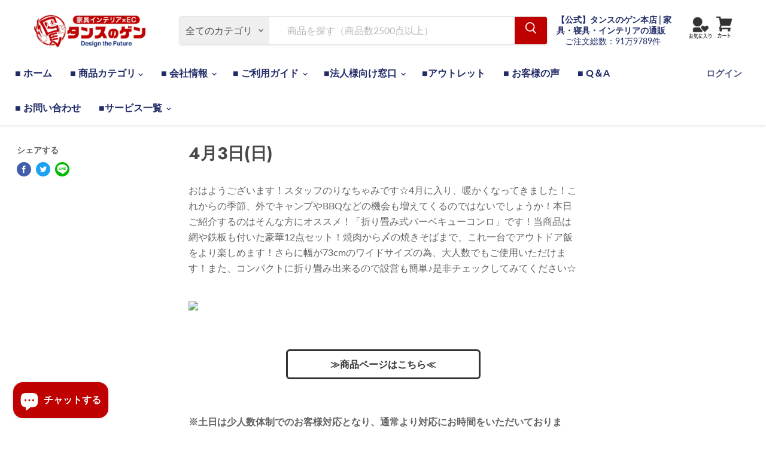

--- FILE ---
content_type: text/css
request_url: https://www.tansu-gen.jp/cdn/shop/t/1725/assets/mononavi.css?v=94644212644985893321768552879
body_size: -151
content:
table,td,th{border:1px solid #595959;border-collapse:collapse}td,th{padding:3px;width:100px;height:25px}th{background:#f0e6cc}.mononavi h3{padding:.4em .5em;color:#494949;background:#f4f4f4;border-left:solid 5px #7db4e6;border-bottom:solid 3px #d7d7d7}.mononavi h4{position:relative;padding:1rem .5rem}.mononavi h4:after{position:absolute;bottom:0;left:0;width:100%;height:10px;content:"";border-radius:5px;background-image:linear-gradient(to left,#7db4e6,#7fb5e6)}.mononavi h5{padding:.25em .5em;color:#494949;background:transparent;border-left:solid 5px #7db4e6}.dekamokuji{background:#fcfcfc;border:solid 3px gray;line-height:1.5;padding:.5em 0}.oomidashi{margin-left:5px}#chapter1,#chapter2,#chapter3,#chapter4,#schapter1,#schapter2,#schapter3,#schapter4,#schapter5,#schapter6,#schapter7,#schapter8{padding-top:13%;margin-top:-13%}.p-front-content__main p{max-width:500px;width:100%}.p-front-content__main a{display:flex;align-items:center;justify-content:center;width:100%;height:50px;margin:auto;border:1px solid #000;box-sizing:border-box}.p-front-content__main a{color:#333;font-size:16px;font-weight:700;background:transparent;padding:18px 30px;border:3px solid #333;border-radius:6px;position:relative;z-index:1;transition:.3s}.p-front-content__main a:before{content:"";width:100%;height:100%;position:absolute;top:0;left:0;z-index:-1;background:#333;transform-origin:50% 0%;transform:scaleY(0);transition:transform ease .3s}.p-front-content__main a:hover{color:#fff}.p-front-content__main a:hover:before{transform-origin:50% 100%;transform:scaleY(1)}
/*# sourceMappingURL=/cdn/shop/t/1725/assets/mononavi.css.map?v=94644212644985893321768552879 */


--- FILE ---
content_type: text/javascript
request_url: https://www.tansu-gen.jp/cdn/shop/t/1725/compiled_assets/scripts.js?139796
body_size: 85
content:
(function(){var __sections__={};(function(){for(var i=0,s=document.getElementById("sections-script").getAttribute("data-sections").split(",");i<s.length;i++)__sections__[s[i]]=!0})(),function(){if(__sections__["static-product-bottom"])try{$(function(){$('a[href^="#"]').click(function(){let speed=500,href=$(this).attr("href"),position=$(href=="#"||href==""?"html":href).offset().top;return $("html, body").animate({scrollTop:position},speed,"swing"),!1})})}catch(e){console.error(e)}}(),function(){if(__sections__.wish_insta)try{let reqListener2=function(){for(var response=JSON.parse(this.responseText),wrapper=document.querySelector(".instagram_media__wrapper");wrapper.childElementCount<12&&response.data;){var d=response.data.shift();switch(d.media_type){case"CAROUSEL_ALBUM":wrapper.innerHTML+=`<div><a href='${d.permalink}' target='_brank'><img src='${d.children.data[0].media_url}'  /></a></div>`;break;case"IMAGE":wrapper.innerHTML+=`<div><a href='${d.permalink}' target='_brank'><img src='${d.media_url}'  /></a></div>`;break;default:console.log(`media_type: ${d.media_type} has not been dispatched yet !!`);break}}};var reqListener=reqListener2;const HASHTAG_ID="17842327183070202",USER_ID="17841448564853795",ACCESS_TOKEN="EAACpnU1lIFcBAOO0htYE87aCQX4GA1iYFlX5gUEzZCmXEGp7KnsIGf0014BYiyGSbP9pxR1c0n56doqKYKoMqfF5oHvPFOZC3D5hloKSc1o9wTHSEtyZCyd1u0ZB8st1xPA3qlILPyhgxqQJlpaXzNVCIZCpp4qfAxoS9PpjImfNV3vrOiXoB ",ACCESS_SCOPE="id,media_type,media_url,permalink,children{id,media_url}";var xhr=new XMLHttpRequest;xhr.addEventListener("load",reqListener2),xhr.open("GET",`https://graph.facebook.com/${HASHTAG_ID}/recent_media?user_id=${USER_ID}&access_token=${ACCESS_TOKEN}&fields=${ACCESS_SCOPE}&limit=24`),xhr.send()}catch(e){console.error(e)}}()})();
//# sourceMappingURL=/cdn/shop/t/1725/compiled_assets/scripts.js.map?139796=


--- FILE ---
content_type: application/javascript; charset=utf-8
request_url: https://searchanise-ef84.kxcdn.com/preload_data.7t9x9P2g2b.js
body_size: 14999
content:
window.Searchanise.preloadedSuggestions=['ダイニング　チェア','ダイニングテーブル　4人','ベッドフレーム すのこ','テレビ台 テレビボード','マットレス ダブル','ダイニングテーブル　2人用','椅子　ダイニング','ソファ　ベッド','マットレス シングル','ソファ 2人掛け','ジョイントマット　大判','羽毛布団　シングル','ダイニングテーブル　セット','食器棚 キッチン収納','テーブル　木','棚　収納','ラグマット カーペット','敷布団　シングル','マットレス セミダブル','ダイニングテーブル　5人','テレビスタンド　ハイタイプ','レンジ台 キッチンボード','折りたたみ　テーブル','チェスト 衣類収納 タンス','掛け布団　シングル','ベビーゲート サークル','て テレビ台','ダイニング チェア　2脚','シューズボックス 下駄箱','カーペット 厚手','リビング　収納','一人用 椅子','リクライニング　チェア','円形　テーブル','3way ソファーベッド','チェア デスクチェア','パレット　ベッド','テレビスタンド 壁寄せ','ローテーブル　折りたたみ','ベッド　シングル','もはや ねこ','ベビーチェア ハイチェア','二段ベッド 2段ベッド','こたつ　長方形','ダブルベッド　フレーム','マットレス カバー','ペットカート 折り畳み式','昇降 デスク','セミダブル ベッドフレーム','すのこベッド　シングル','ベッドフレーム ダブル','ローソファ　2人掛け','キッチン収納 レンジ台','ダイニングテーブル 単品','ベッドフレーム　シングル','て テレビスタンド','ダブルベッド　マットレス付き','伸長式 ダイニングテーブル','ダイニングテーブル　4人　セット','ベンチ　ダイニング','学習デスク 勉強机','カウンター　チェア','すのこ　ベッド','マットレス　シングル　三つ折り','ダイニング　チェア　回転','ロフトベッド ハイタイプ','オフィス　チェア','掛け布団カバー　シングル','カウンター テーブル','ソファ カバー','ソファベッド　収納','いす　ダイニング','クイーン　マットレス','ダイニングテーブル　6人','クイーン　ベッド','セミダブル マットレス付き','pc デスク','ダイニングチェア 4脚','回転式 ダイニングチェア','カウチソファ　3人','ベッドフレーム セミダブル','こたつ　ダイニングテーブル','マットレス付き ベッド シングル','サイドテーブル 昇降式','パソコン　デスク','もちまる　毛布','スポットクーラー 冷風機','敷き布団 シングル','座椅子 ゲーミング座椅子','お掃除ロボット対応 ダイニングチェア','2段 ベッド','ダイニング　ベンチ','ソファ コーナーソファ','チェスト 完成品','キャビネット 木製','ポケットコイル　マットレス','レンジラック 幅60cm','布団　セット','ソファ　3人掛け','ソファー 2人','フロアタイル　6畳分　','羽毛布団　ダブル','こたつ布団　正方形','オットマン ソファ','リビング テーブル','たんす 衣類収納','つみきソファ 洗える','テレビスタンド 棚板','すのこ ダブル','マットレス クイーン','洗える　マットレス','ウッドカーペット 6畳分','1人用 ソファ','サイドボード キャビネット','クッション ビーズソファ','ダイニングテーブル　伸長','ハイバック　ソファ','デスク　チェア','ダイニングテーブル 伸縮','センター テーブル','回転　チェア','洗える ソファ','セミシングル　マットレス','敷布団　ダブル','フローリング マット','コンセント ベッド','ダイニングテーブル セラミック','ボックスシーツ シングル','すのこ　セミダブル','コルクマット　大判','シングル ベッド','ダイニング チェア 単品','シングルベッド　収納付き','人工芝　2m☓10m','ベッド　マットレス付き','ダイニング　チェア　4脚','ベンチ チェア','折りたたみベッド 桐すのこ','足つき　マットレス','収納　完成品','ダイニングテーブル　2人','テレビ　スタンド','ベッドフレーム　クイーン','こたつ布団　長方形','キッチンラック 食器棚','キャンプ　テント','掛け布団　ダブル　','レンジ台　完成品','ホットカーペット　ラグ','もちまる監修 もちとろ肌触り','防音　マット','ベッド　セミダブル','スツール　木製','セラミック テーブル','ダブルベッド マットレス付','ペーパーコード　チェア','収納付き ベッド','フロアタイル はめ込み式','キッチン　収納','こたつテーブル　長方形','ハンガーラック キャスター付','三つ折り　マットレス','リクライニング ソファ','ダイニングテーブル　丸','床材 フローリング','掛け布団　セミダブル','トイレ 踏み台','カウチ ソファ','キャリーケース mサイズ','ベッド下　収納　','サイドテーブル ベッド','ゲーミング デスク','チェスト サイドチェスト','マットレス キング','お掃除ロボット対応 ダイニングセット','ハイチェア　ベビー','ダイニング 椅子','本棚 日本製','円形　ラグ','カウンター下 収納','ランドリー　収納','収納　ベッド','ランドリー　ラック','ソファ　1人掛け','シングルベッド フレーム','ラグマット カーペット オールシーズン','こたつセット　長方形','すのこ　シングル','カーペット ラグ','昇降 テーブル','チェスト タンス','カーテン セット','セミダブル マットレス','シューズボックス 下駄箱　完成品','折り畳み式 ベッド','洗濯機　収納ラック','ふとんカバー シングル','脚付きマットレス シングル','カバー　シングル','マットレス　セミシングル','セミシングル ベッド','パソコンデスク l字','高反発マットレス　シングル','キャットタワー 突っ張り','ベッド 脚','置かない テレビ台','昇降式　デスク','折りたたみベッド　シングル','ダストワゴン ゴミ箱','電動ベッド シングル','ポケットコイル　ソファ','布団セット　ダブル','6人掛け ダイニングテーブル','ラグ 200 300cm','お掃除ロボット対応 椅子','ダイニングチェア　2脚','ダイニングチェア 回転','スーツケース sサイズ','洗える ラグ','endless base','こたつ布団 2点セット','ワゴン キャスター付','スーツケース mサイズ','高反発　ラグ','犬　カート','二段 ベッド','組み立て　サービス','ダイニングこたつ 4点セット','ローテーブル　丸','ダイニング　チェア ベンチ','伸長 ダイニング','もはや　エアコン','ラグ　カバー','ビーズクッション pin-gu','ダブル　マットレス','クローゼット　収納','ダイニング　ソファ','キッチンカウンター 90cm','ローベッド　セミダブル','シングルベッド マットレス付き','セミダブルベッド　フレーム','折りたたみ　ベッド','下駄箱 靴箱','イス　デスク','ロフトベッド 階段','電動　ソファ','サイドテーブル　ソファ','宮棚 後付け','シングル　マットレス','ファブリック　ベッド','ベッド　ダブル','ダイニングセット　4人','センターテーブル 完成品','l字　ソファ','椅子　木製','キャリーケース　sサイズ','ラグマット 厚手','サイズ 185×185cm','ローベッド　シングル','昇降式　テーブル','ワンタッチ タープテント','パーソナル チェア','endless base テント','ねこ 猫用品','ベッド 連結','敷布団カバー　シングル','透明　マット','丸　テーブル','木目調 ジョイントマット','3段階　ベッド','スラックスハンガー 20本掛け','勉強 机','折りたたみ　椅子','4人掛け　ソファ','カウンターテーブル 幅','ソファ 1人','テレビスタンド ロータイプ','カップボード　完成品','マットレス シングル　高反発','シンサレート シングル','キッズ チェア','クリスマスツリー　150cm','3way 車中泊マット','ジョイントマット　8畳','カラー ボックス','ベッド　クイーン','子供　ベッド','ベッドフレーム　連結','丸テーブル ダイニング','リクライニングチェア　1人','防水 シーツ','ダイニングテーブル　伸長式','マットレス 高反発','すきま収納 すき間収納','折り畳み　テーブル','極厚　ラグ','テーブル　ダイニング','アウトドア　チェア','ベッド 収納','ゲーミングチェア　シート','すのこベッド セミダブル','ホットカーペット　３畳','大理石　テーブル','アウトドア　テーブル','伸縮テーブル ダイニング','布団セット セミダブル','ダイニングマット　透明','カバーリング　ソファ','毛布　セミダブル','ヒナに転生 3way ソファベッド','ゲート付き ペットサークル','ネコ　ケージ','マットレス　折りたたみ','リビングテーブル センター','車中泊　マットレス','キッチンカウンター 120cm','ダイニング　テーブル','ローベッド　ダブル','セミダブル　ベッド','照明　ライト','折りたたみ　マットレス','ダイニング セット','ラック　棚','一人掛け　ソファ','現役ママが考えた 二段ベッド','サウンドバー 棚板','ベッド タンスのゲン','コイルマットレス　シングル','ソファ　洗える','セラミック　ダイニングテーブル　セット','パイプベッド　シングル','タンスのゲン ロータイプ','ベンチ　ソファ','ソファー　3人掛け','ボックスシーツ　セミダブル','ベッド セミダブル 宮付き','ジョイントマット　木目','オフィス デスク','ホットカーペット対応 2畳','ソファ タンスのゲン','フローリング　床材','クイーン　ベッドフレーム','ケージ　犬','2段ベッド　子供','コーデュロイ　ソファ','学習　チェア','シンサレート 掛け布団','3人掛け 幅180㎝ ソファベッド','マザーグース　羽毛布団','シーツ セミダブル','テーブル　収納','防炎　ジョイントマット　','衣類収納 たんす','寝具 セット','電動昇降　デスク','コンパクト　ソファ','シーツ　シングル','つっぱりラック ハンガーラック','低反発　マットレス','シェルフ ラック','キャットタワー ポール 交換用','ごろ寝 マット','ダイニングテーブルセット　4人掛け','円形 ダイニングテーブル','チェア　回転','テーブル　丸','サークル　犬','クッション　ソファ','パレットベッド すのこ','ダイニング　チェア　お掃除','ワードローブ　クローゼット','フラットヒーター こたつ','スチール　ラック','ハンガーラック　棚','二段ベッド ロータイプ','ふとん　セット','冷感パッド リュック用','スタンディングデスク 上下昇降式','キャットタワー ポール','座椅子　カバー','ベッドマットレス シングル','ダイニングベンチ 背もたれ','キッズラック おもちゃ収納','ダイニングテーブル　4人　単品','スタンディングデスク　ガス','ごみ箱 くず入れ','アイランドソファ 洗える','扉付き棚 収納棚','テント　2人','じゅうたん おしゃれ','ダイニングテーブル 6人用','ゲーミング　座椅子','洗濯機　ラック','本棚 扉','ベッドフレーム すのこ　シングル','ベット すのこ','椅子　こども','ソファ　ハイバック','ダブルベッド マットレス','連結ベッド マットレス付き','アウトドア キャンプ用品','ソファ コーナー','セミダブル　フレーム','ふとん カバー','ボンネルコイル　マットレス','2段　ベッド大人用','布団セット シングル','天然木　ダイニング','二段ベッド　マットレス','ダイニングテーブル　セット 4点セット','ベビーゲート 拡張フレーム','ソファダイニング　セット','クリスマスツリー セット','男の高反発マットレス 極厚20cm','ジョイントマット 床暖房','ラグ　極厚','ソファ　2人掛け　レザー','敷きパッド　シングル','デスク 120cm','竹炭入り 除湿シート','pc ワゴン','一人用 ソファ','ダイニングテーブル　円形','バタフライ　テーブル','カート　犬','たたみ ラグ','マットレス　三つ折り','1人掛け　ソファ','テレビボード　完成品','つっぱり　棚','壁面　収納','ハンギング　チェア','マットレスカバー ダブル','マット 床','脚付きマットレス　セミダブル','レザー　ソファー','ヘッドボード　単品','棚板付 tvスタンド','伸長式 ダイニングテーブル5点セット','テーブル　2人','コット テント','セラミック　ダイニングテーブル','ソファ　カウチ','収納　ベッド　ダブル','ベッドフレーム すのこ　セミダブル','回転椅子　ダイニング','低反発マットレス 厚み8cm','ソファーカバー　3人掛け','跳ね上げ　ベッド','キャスター付き 収納','ふとん　セット　洗える','片手で切れる トイレットペーパーホルダー','ベッド フレーム','宮付きすのこベッド 2口コンセント','ダブル　敷布団','クッション マット','フロアタイル　防音','掛け布団カバー　セミダブル','ミラー 姿見','布団カバー 3点セット　シングル','キッズデスク チェア','ソファベッド 1人掛け','幅120 ダイニングテーブル','ひんやり　マット','ダイニングソファ　和モダン','電気 毛布','ハイチェア　キッズ','バーカウンター　テーブル','キャスター　椅子','布団カバー　セミダブル','絵本　ラック','いす イス ダイニングチェアー チェアー','ベッドフレーム キング','パレットベッド ハイタイプ','キッチン　カウンター','ダイニングテーブル　4人　丸','フロアソファ ロータイプ','ガーデンテーブル 3点セット','ソファ　マットレス','猫　ケージ','ゴミ箱上ラック レンジラック','スーツケース lサイズ','隙間収納 キッチン収納','マットレス付き 収納付きベッド','こども　机','オープンラック 3段ラック','ソファ　収納','ワンタッチ　テント','テレビ台　ローボード','セラミック　ダイニング','ベット すのこベッド','ダイニングテーブル 150cm','肌掛け布団 シングル','タイルマット　木目','たたみ　ベッド','バー　チェア','ハイバック 座椅子','ゲート　ベビー','ポール 洋服掛け','三つ折り　マットレス　シングル','プレイマット ベビー','ペット　サークル','ダイニングテーブル　円','ケージ　猫','テレビスタンド　キャスター','ソファ クッション','テーブル　伸縮','シューズラック 下駄箱','デスク 収納','テレビ台 ハイタイプ','ダブル 布団','リクライニング　ベッド','スラックスハンガー 10本','畳 ベッド','ダイニングこたつ セット','推し活　ラック','ジョイントマット　大判　2ｃｍ','防ダニ 布団','シングル ポケットコイルマットレス','3段　ベッド','テレビ台　ローボード　150','布団 シングル','引き取り　サービス','物置　屋外','ソファベッド 2人掛け','チェスト 衣類収納','収納 ソファ','ウレタン マットレス','ロボット掃除機　チェア','特大 ビーズクッション','こたつ ハイタイプ','幅120㎝ キッチンカウンター','テレビ台　完成品','組立　設置　サービス','収納付きベッド　シングル','羽毛布団カバー シングル','すきま収納 キッチン','ファミリー　マットレス','引き出し　棚','クリスマスツリー 180cm','踏み台 子ども','ダイニングテーブル　4人 120','タイル　ジョイント','物干し　室内','クリスマスツリー　120cm','昇降式デスク サイドテーブル','すのこ　クイーン','トイレ　収納','食器棚 幅120','ダイニングチェア　お掃除ロボット','ガラス　テーブル','ソファー　カバー','タープテント　3m','枕　高反発','コーナー　テレビ台','ベッドパッド シングル','マットレス セミダブル　三つ折り','ソファ3人掛け タンスのゲン','160cm ダイニングテーブル','l字　デスク','ソファカバー　2人掛け','説明書 ベット','マットレス　ポケットコイル','オットマン　チェア','ベッドフレーム すのこ　ダブル','テレビボード　180cm','床 シート','大理石調 フロアシート','冷感　敷きパッド','下駄箱 シューズラック','ゴミ箱上　ラック','キャリーワゴン　200l','羽毛布団 グース シングル','連結　ベッド','布団　ダブル','つまづきにくい ベビーゲート','ステージベッド フレーム','セミダブル 布団セット','ローベッド　クイーン','フロアクッション 座布団','勉強　椅子','イームズ チェア','1人用　こたつ','コーナー　ソファ','セミシングル　布団','伸縮 ダイニングテーブル','リビング　チェア','人工芝　ジョイント','ジョイントマット 防音','扇風機 dcモーター','丸テーブル　セット','吸音材 ウレタンフォーム','ソファーベッド ３人','本棚　扉付き','スラックスハンガー 大容量','ショート丈　ベッド','tv台 ローボード　180','毛布　ダブル','マットレス　セット','ダイニング　マット','子供　収納','マッサージベッド 折り畳み','学習机セット 学習デスクセット','ビーズクッション　カバー','足付き　マットレス','座椅子　60cm','リビングテーブル テーブル','応接セット　4人','すのこ　ロール','伸長　テーブル','イス　収納','机　可動式','ベットフレーム　収納','ソファ　l字','ベッドカバー シーツ　シングル','リクライニング 座椅子','ベビーサークル　追加','ベッド　シングル　マットレスセット','脚付マットレス シングル','フランネル　ラグ','カフェ テーブル','マットレス ダブル　3つ折','ベット　マットレス','収納　ベッドシングル','アウトレット 撮影品','桐　タンス','ソファ テーブル','yukazuro model テント','ゲーミング　チェア','ランドリーラック　突っ張り','スポットクーラー 窓','男の高反発マットレス 厚み10cm','釣りよか　コラボ','いす ダイニングチェアー','カーペット 200x200','キッチン　棚','ベビーゲート 拡張フレーム5枚付き','つっぱりラック ハンガーラック クローゼット','本棚　キッズ','マットレスカバー シングル','伸長式 ダイニングテーブルセット','3way ソファベッド','ポケットコイル　ベッド','ひのき　ベッド','昇降テーブル ダイニング','回転 ダイニングチェア','ダイニングテーブル 160cm','ローソファ　1人掛け','タイルマット　防音','テレビ台 テレビボード 180','ラック 40cm','寝具セット　シングル','リュック用　冷却パッド','cyber ground','壁掛け テレビ台','回転チェア　ダイニング','ダイニングチェア 4脚セット','マットレス ソファ','ランドセルラック　天然','ベッド 脚のみ','キャットケージ 3段','セミダブル　布団','クイーン すのこ','カウチソファ　2人掛け','ござ ラグマット','ペット用　マット','着物　収納','ゲーミングチェア 座椅子','ソファベッド 3人掛け','こたつ　円形','すのこベッド　ダブル','ハンガーラック　カーテン','オフィスチェア デスクチェア ワークチェア','ダイニングこたつ　4人','キッズ　デスク','サイドボード 幅115','天然木 ウッドデッキ','オットマン 収納','高反発マットレス 3つ折りタイプ','犬　ケージ','クローゼット　タンス','コンパクト　ベッド','ソファ　合皮','ダイニングテーブルセット　6人掛け','ダイニングチェアー チェアー','ダイニングテーブル　セット　120','テレビ台 テレビボード完成品','こたつセット　3点','タープテント 2.5m','すのこ　ベッドフレーム　','ローソファ　3人掛け','枕　洗える','チェア 2脚','テーブル 折りたたみ','ダイニングテーブル　120ｃｍ','キャット ねこ 猫用品','ダブル　毛布','ペットカート 大型犬対応','ボンネルコイル　シングル','テレビ台 テレビボード　120','カーペット 6畳','スツール　収納','ダイニングベンチ　2人掛け','ロッキング チェア','マット　透明','かさ高掛け布団 シングル','カバー　ソファ','プレイマット 防音','幅120 パソコンデスク','キャットケージ 2段','北欧　チェア','キング マットレス','こたつセット 正方形','3人掛け　ソファ','掛け布団カバー　ダブル','ハイタイプ　こたつ','スタッキング　チェア','子供　イス','クローゼット収納家具 チェスト','人工芝　サンプル','ポスト　宅配ボックス','もはや こたつ','折れ脚 座卓','机　在宅','電動リクライニング　ベッド','レンジ台　60cm','こたつ　一人用','2人掛け ダイニングテーブル','ソファ　3人','ダイニング　こたつ','ビーズクッション　補充','ワイドキング　ベッド','もはや 布団','まくら　高反発','小柄さん専用 パソコンデスク','敷布団 セミダブル','畳　マット','加湿器 ハイブリッド式','ハイバック　チェア','防水 マット　','チェア 単品','ソファ　レザー','パーテーション 幅94cm×','回転式 チェア','こども ベッド','ダイニングテーブル 180cm','グース シングル','こたつ セット','勉強机 おしゃれ','4点セット 学習机','コルクマット 8畳用','人工芝　1m☓10m','セミダブル　敷布団','キッズデスク チェアセット','耐荷重　300　ベッド','ガラス 棚','現役ママが考えた 踏み台','ソファ 2人','靴箱　完成品','三段　ベッド','ミニ　テーブル','マットレス　シーツ','ひんやり 敷きパッド','チェア ダイニング','ベッド　マット','洗面所　収納','伸縮　テーブル','ホットカーペット　1.5畳','ディスプレイ ラック','おもちゃ　収納','布団　3点セット','こたつ　テーブル','ボックスシーツ　ダブル','ワークデスク 作業机','チェア くすみカラー','カウンターチェア 昇降式','ローソファ ハイバック','マットレス シングル　10cm','布団カバー　シングル','ソファ　ダイニング','2段ベッド　階段','防音　ラグ','キッチンボード レンジ台','エンドレスベース ゆうかずろうモデル','ソファーカバー 2人掛け用','こたつ 正方形','tvスタンド ロータイプ','服　収納','電気毛布　洗える','ダイニング　チェア　セット','6人掛け ダイニングソファ4点セット','椅子　収納','毛布　2枚','押入れ 収納','ダイニングテーブル　ベンチ','除湿機 衣類乾燥','ダイニングテーブル　8人','敷ふとんカバー しき布団カバー','ベッドカバー　ダブル','ベッド　コンセント','ダブル ベッドフレーム','ソファ　収納付き','カバーリング ラグ','セミダブルベッド マットレス付き','親子　ベッド','イス　外','キッチンワゴン　天板','キッチンカウンター　完成品','人工羽毛布団 シングル','現役ママが考えた 学習机','敷布団　クイーン','車中泊マット 幅60cm','ホットカーペット 2畳','に段ベット　大人','高反発 マットレス','こたつ　3点セット','カーテン　4枚セット　遮光','高反発マットレス　ダブル','瞬間冷却 ひんやりマット','スタンドミラー 鏡 ミラー','ヴィンテージ　チェア','ふとんカバー セット','極厚25mm 高反発ラグ','座椅子カバー 洗える','来客用 布団セット','カーテン　レース','スチール ベッド','タンス クローゼット','ガーゼケット　シングル','引き出し　ベッド','高さ調節 デスク','ポップアップ テント','こたつ布団セット 長方形','ペットケージ ハウス','椅子 クッション','洋服掛け 収納','レンジラック スライド棚','セラミックテーブル　セット','カラーボックス　8段','こたつ フラットヒーター','ソファー　収納','羽毛布団セット　シングル','ラック 60cm','ダストボックス 収納','クッションマット　6畳','突っ張り　ラック','椅子　デスク用','3段 ラック','ダイニングテーブル　セット　2人','スポットクーラー パワフル除湿機能付','親子ベッド　フレーム　','クイーン　フレーム','ベビーゲート　つまづきにくい','羽布団　シングル','伸長 ダイニングテーブル','リュック用 自然冷却','カラーボックス 推し活','棚板　追加','ベビーベッド ベビーベッド','ソファ　リクライニング','フェイクグリーン　壁掛け','寝具 セット ベッド用','タオルケット　シングル','衣装 ケース','ファミリーサイズ 敷きパッド','シーツ　クイーン','テント　重り　','間仕切り 仕切り','子供　机','こたつ　布団','二段ベッド 子供用','折り畳みベッド　シングル','本棚　回転','高反発マットレス 3つ折り','折りたたみ　デスク','布団カバー　ダブル','電動ベッド 2モーター','大理石　ダイニングテーブル','合皮　ソファ','組み換え自由 つみきソファ','掛け布団　クイーン','こたつ掛け布団 コタツ布団','一人掛け　チェア','座椅子　2人','テレビ台　180cm','ライト フロア','ボックスシーツ　キング','無段階 昇降式テーブル','クリア　マット','布団　セミダブル','マットレス　硬め','マットレス 3つ折り','ソファマットレス 4way','ダブル　シーツ','マットレス　ダブル　硬め','完成品 カウンターテーブル','カウチソファー 3人掛け','ss ベッド','子供用　ベッド','ソファーベッド 1人','椅子　カバー','カウンター下 収納棚','ベンチ　ダイニング　単品','200×250cm ラグ','テレビスタンド　首振り','こたつ　ダイニング','センターテーブル 120cm','ダイニングソファ　2人掛け','幅150 ダイニングテーブル','フェンス 柵','掛け布団　カバー','羽毛布団 セミダブル','現役ママが考えた 木製収納','キャスター　ワゴン','たたみ　収納','布団　セット　シングル','ダイニングテーブル 丸型','おもちゃ　棚','ソファになる　マットレス','キッチン　ラック','ダブル ベッド','ベッド 収納付き','セミダブル　すのこ','子ども　机','ウッドパネル　単品','竹 ベッド','洗濯　干し','ダイニングテーブル　2人用　伸長','敷布団カバー　ダブル','ソファ ポケットコイル','回転 椅子','シングル ベッドフレーム','化粧台　鏡','電動昇降　テレビスタンド','ペットサークル　折りたたみ','テーブル　昇降','低反発　ラグ','座面の中まで洗える ソファ','サイズ 幅50','ダブルベッド　収納付き','ドッグカート 折りたたみ','ソファーベッド 2人掛け','クイーン 布団','ダイニングテーブルセット　4人','ダイニングテーブル 5点セット','カバーリングラグ 60mm','レースカーテン　遮光','ラタン調 ガーデンテーブル','こども　ラック','セミダブル　収納','ウレタン　ラグ','ダイニングチェア　セット','カラーボックス　収納','天板　テーブル','こたつテーブル 正方形','伸縮式　ダイニングテーブル','マットレス シングル 硬め','ウッドデッキ　人工木','デスク　チェア　セット','センターテーブル 折りたたみテーブル','ダイニングテーブル 折りたたみ','クッション ビーズ','テレビスタンド　ガス昇降','ダイニングテーブルセット　2人用','ワンタッチタープテント 3m','キング ベッドフレーム','収納ベッド セミダブル','ホットカーペット対応 4畳','跳ね上げ式 収納付き','まくらカバー　サイズ','ローボード 210cm','ダイニングこたつ　2点','セミダブル　すのこベッド','羽毛掛け布団 シングル','ソファー 2人掛け','背もたれ　クッション','ベッド下　収納用品','奥行30 収納　','日本製　ベッド','マットレス付き　ダブル','ロボット対応　チェア','3つ折り マットレス','ベッドマットレス 付','はめ込み式 フロアタイルシリーズ','高弾性　マットレス','ポケットコイルマットレス シングル','羽毛布団　クイーン','ダイニングテーブル　こたつ','壁面収納 テレビ台','ひんやり　ラグ','座布団 長方形','シングル　すのこ','マットレス　低反発','オフィスチェア　コンパクト','洗面所　収納棚','キッチンカウンター　間切り','マットレストッパー　ダブル','ステージベッド　セミダブル','ベッド マットレス付','収納　ボックス','肌掛け布団 日本製','フロアマット付き mサイズ','収納 スツール','書棚　本棚','ラグ　厚手','エンドレスベース　テント','ホワイトグースダウン93 1.2kg','ふとんカバー セミダブル','ゲート　ペット','ローテーブル　こたつ','キッズ　収納','純 高反発','日本製　マットレス','台所　収納','エアコン 冷風機','レンジ台 キッチンボード コンセント','折りたたみベッド すのこ','絵本　本棚','折り畳み 椅子','デスク　ホワイト','夏用 カーペット','オープンラック 5段ラック','ダイニング　ベンチチェア','セミダブルベッド　収納','ソファ　2人掛け　ポケットコイル','組み立て簡単　ベッド','収納ベッド シングル','高反発マットレス　セミダブル','スリム　棚','ベッド 脚　単品','スツール　椅子','ラグ 190cm','120cm テレビボード','昇降デスク　電動','防ダニ　マットレス','ポップアップテント 200cm','ボンネルコイル セミダブル','防草シート付き　人工芝','タープテント　2m','ダイニングテーブル　大理石','テレビ台　キャスター付き','隙間収納 キッチン収納 ランドリーラック','スーパーハイバック 座椅子','マットレス　10cm','すのこベッド 折りたたみ','テーブル 食卓テーブル','伸長式 テーブル','お掃除ロボット対応 北欧 ダイニングチェア','ウッドカーペット　6畳','コーデュロイ カウチソファ','ローチェスト 完成品','子ども　収納','衣類　収納','とろりん　シングル','サークル　ペット','ベビーチェア　2way','隙間　収納','ダイニングテーブル　収納','シングル　布団','ダイニングテーブル グレー','テレビ台 120cm','掃除機 コードレス','ポケットコイル 座椅子','シーツ　ダブル','玄関 収納 下駄箱','マットレス 15cm','座椅子　ハイバック','4人掛け ダイニングテーブル','シングルベッド　マットレス','高さ調節 ベッド','ダイニングテーブル　オーク','キングサイズ　布団','夏用 ラグ','足付きマットレス シングル','ダイニングテーブル　マット','コレクションボード ショーケース','トイレ　床　シート','冷却　マット','シングルベッド すのこ','すのこ ベッド　シングル','ジョイントマット　厚手','ケース　収納','ダイニングテーブル 5点セット 4人掛け','ソファ　3人掛け 合皮','ベッド　セット','ソファ　脚','収納付きベッド　セミダブル','ロフトベッド パイプ','ジョイントマット 防炎','すのこ ベッド　セミダブル','リビングダイニング4点 セット','ダイニングテーブル 6人掛け','掃除ロボット　チェア','tv台 ローボード　150','ダストワゴン ゴミ箱 拡張式','ラグ　高反発','脚付きマットレス ポケットコイル','2人用　ダイニングテーブル','ともさん　車中泊マット','木製　椅子','ソファー テーブル','夏用 掛け布団','こたつ　丸','コレクション チェスト','ダイニングテーブル　天然木','布団カバー　セット','ランドリー　バスケット','すのこマット セミダブル','ダブル　すのこベッド','ダイニング　イス','1人 椅子','ゲーミングデスク 140cm','ベッド　シングル　フレーム','収納　椅子','食器棚 キッチンボード','収納 畳','サーキュレーター　木目','収納　棚','桐タンス　着物','ジョイントマット　大判　木目調','ソファ　一人掛け','ソファ グレー','ベッド　キングサイズ','椅子 4脚','遮光 カーテン','シングル　羽毛布団','２枚合わせ　羽毛','吸音材 5枚セット','ローテーブル　収納','じゅうたん 低反発','オットマン　スツール','肘付き 高座椅子','スポットクーラー 7～10畳用','ローソファ　カバー','2人掛け　ソファ','ベッド　子供','スタンドミラー 鏡 ミラー 姿見 スリム','子ども　イス','木目調 ジョイントマット 32枚 大判59cm 抗菌 防臭 防音 洗える 床暖房対応','ダイニングマット エンボス','学習机 イス付','回転　本棚','2脚セット ダイニングチェア','折りたたみ チェア','スライド　ベッド','ベロア チェア','セミダブル　シーツ','パイプベッド　セミダブル','すのこ ベッド　クイーン','レースカーテン 2枚セット','ラビットファー　ラグ','座椅子 ポケットコイル','リクライニングソファ　1人','ジャンボ クッション ビーズソファ','ハンガーラック 板','マットレス シングルベッド','ベッド　ソファ','壁面収納 棚','ソファー　レザー','日本製　ソファ','ランドセル　冷感','もちまる　毛布もちとろ','マザーグース　シングル','アウトレット ベッド','マットレス付き　ベッド','おしゃれ 飾り棚','マットレス カバーのみ','キッズチェア チェア','布団収納 ラック','ダイニング テーブル 単品','ソファ　5人掛け','布団 収納','マットレス　洗える','2段ベット　マットレス','つっぱり式 ファブリック','こたつ　高さ調節','タンスのゲン 本店【公式】','ドッグラン　フェンス','ローベッド　マットレス付き','シングル　シーツ','アウトドア タープ','マクラ まくら','ハイチェスト 収納家具','ダイニングテーブル　セット　伸縮','引き出し　タンス','脚付きマットレス セミシングル','ソファダイニング 4点セット','スタッキング　椅子','カーペット 8畳','ダイニングソファ 天然木','宅配ボックス 大容量','キングサイズ　ベッド　','遮光カーテン　1級','pvc マット','システムベッド ロフトベッド','たんす 衣類収納 引き出し','食器棚 ロータイプ 完成品','ソファ　4人掛け　','オープンラック 4段ラック','デスクチェア くすみカラー','羽毛布団　グース','硬め　マットレス','ハイバック　ローソファ','コミック　本棚','ラック　幅60','シングルベッド　マット付き','犬　マット','ダイニングテーブル　4人用','電気カーペット　3畳','ジョイントマット　6畳','敷布団　洗える','ソファー 3人','軽トラ　テント','椅子 回転','ヘッドボード　ダブル','絵本棚 90cm','スリム　ラック','洋服　収納','ハピネコ キャットケージ','大型犬　カート','レザー　ソファ','カップボード ダイニングボード','宮棚　単品','カフェ　チェア','脱衣所　収納','キャリーケース　2泊','ダイニングテーブルセット　2人掛け','ベッド すのこ　シングル','ダイニング　伸縮','セミダブル布団 セット','小柄　チェア','高反発　ダブル','ポケットコイル マットレス　ダブル','ベッドカバー シングル','32～65インチ対応 テレビスタンド 高さ3段階 左右角度調節〔45400013〕','マットレス　コイル','空気清浄機　フィルター','靴　収納','耐荷重150kg キャリーワゴン','ソファー 4人掛け','2枚合わせ 羽毛布団','折り畳み マットレス','フレーム　ダブル','冷却　ランドセル','冷感　ラグ　','化粧　テーブル','座面高40 チェア','ソファー　1人','加湿器　スチーム','ボンネルコイルマットレス　シングル','ロフトベッド コンセント','伸縮ダイニングテーブル 4人','ハロゲンヒーター　こたつ','こたつカバー　長方形','マットレス　ダブル　ポケットコイル','とろりん　こたつ布団','タンスのゲン　マットレス','ダイニングチェア　ベンチ','チェスト ６段','ラタン　チェア','ソファー　ベット','説明書　すのこ','こたつ ダイニングこたつ','幅140 ダイニングテーブル','テレビ台 150cm','洗える　敷布団','マットレス ボンネルコイル','スプリング　マットレス','枕 ふとんカバー','こたつ　敷布団','すのこ ひのき','合い掛け　羽毛','ソファー マットレス','円卓　ダイニングテーブル','羽根布団　シングル','ローボード 150cm','ベッド　シーツ','キルト　ラグ','白　テーブル','ダイニング　ソファー','ジョイントマット 大理石','ジャングルジム　木製','カバー マットレス','ダイニングテーブル　セット　180','ソファ　コンパクト','三つ折りマットレス　ダブル','衣装 収納','カート　キャンプ','跳ね上げ式 ベッド','分別　ゴミ箱','コイルマットレス ダブル','引き出し付き　テーブル','セミダブル カバー','冷蔵庫 冷凍庫','ベッドフレーム すのこ　クイーン','キッチンボード 120cm','ダイニングセット 2人用','すのこマット　シングル','床暖房対応 ジョイントマット','ラグ シャギー','ベッド セミシングル','45400045用 棚板','ローソファー　カバー','マットレス　日本製','日本製 掛布団','コルクマット 20mm','超頑丈 耐荷重500kg','ハンモック　スタンド','除湿シート セミダブル','ラグマット カーペット厚手','サイドシート　2m','ダイニングテーブル　ソファ','組み立て式　ベッド','イス　折りたたみ','こたつ 一人','カーテン　遮光','フロアマット　6畳','ソファ　2人掛け　木製','ワーク　チェア','ダイニングテーブル　3人','3畳　カーペット','電動リクライニング ソファ','2脚 セット','ベッド　キング','ワイドキング マットレス','ベッドフレーム 収納付き','ベッドフレーム　マットレス','ファミリーサイズ　シーツ','キッチンワゴン 3段','あったか　掛け布団','テレビスタンド　耐震','キッチンラック キッチンカウンター','敷きパッド　ダブル','完成品　テレビ台','ブックシェルフ 収納付き','石目調 ダイニングテーブル','座椅子　リクライニング','ローベッド キング','犬 サークル','タンス　幅80','もちとろ肌触り こたつ布団','寝袋 セット','透明ダイニングラグ 厚さ1.5mm','ダウンケット　ダブル','キャビネット 奥行40','キングサイズ　マットレス','ダイニング セラミック','ダブル　布団セット','敷パッド シングル','グースダウン　シングル','タイルカーペット 80枚','クイーンベッド　フレーム','ウォールナット　棚','階段　マット','メラミン テーブル','収納ケース サイズ','ファブリック　チェア','カウチソファ　3人掛け','防水シーツ ダブル','シングルロング カバー','掛け布団 シンサレート','幅160cm ダイニングテーブル','食器棚　完成品　','シェルフ　棚','ペットベッド 洗える','絵本ラック　棚','布団7点セット 収納ケース付き','ベビーサークル　ハイタイプ','丸テーブル　カフェ','長方形 こたつセット','お掃除ロボット チェア','ダブル すのこ','ダイニングテーブル　幅160','テレビ台 ロータイプ','ベッドフレーム ローベッド','ラグ　丸','ベッドフレーム ダブル 収納','突っ張り式 テレビスタンド','家具調こたつ 炬燵 火燵 テーブル コタツテーブル','丸　ダイニングテーブル','ダイニング　ベンチ単品','ダイニングテーブル 140 単品','幼児用　椅子','北欧 ダイニングテーブル','デザイナーズ　チェア','クッション　カバー','サウンドバー 棚板 45400045','イス　カバー','チェア セット','ポケットコイル　シングル','ダイニング　6人掛け','半円　テーブル','屋外　収納','バーチェア　2脚','ロール　すのこ','コイル　マットレス','ウォール　収納','ひのき すのこ','パラソル ガーデンパラソル','ソファー　l字','ダブル　マットレス付き','パーテーション 幅180cm','応接　テーブル','ダイニング椅子　単品','チェア　カバー','ヘッドレスト ソファ','コンセント付き ベッドフレーム','宮棚付き すのこ ベッド','ジョイントマット　3畳','3way ソファーベッド　２人','ベンチ　背もたれ','超頑丈 宮付きベッドフレーム','7点セット　シングル','ダイニングチェア 2脚セット','ジャングルジム　ホワイト','ダイニングテーブル　幅120','カルロ　ソファ','ウィンザーチェア 天然木','マッサージ　ベッド','ダイニングテーブル　セット　セラミック','ダイニング 丸テーブル','鍵付き　収納','ダイニング　6人','ムートン　ラグ','脚立　３段','完成品 キャビネット 木製','レンジラック すきま収納','奥行30 引き出し','高座椅子 リクライニング','シーツ　キング','ダイニング チェア　1脚','３人　ソファ','ダブル布団　セット','動く机 子供','テイジン 敷布団','棚　ラック','除湿シート　シングル','無段階昇降テーブル ペダル式 高さ調節','ゲーム　座椅子','宅配ボックス ポスト付き','折れ脚　こたつ','猫　トイレ','ホットカーペット 4畳','ポケットコイル　マットレス　シングル','マット ペット','回転式　座椅子','シルク　枕カバー','1人用 テーブル','押し入れ　収納','リプロダクト　チェア','防草シート 除草','インテリア 置物','プラスチック　引き出し','ペットサークル　スチール製','幅30 ラック','掛布団 シングル','ヴィンテージ　テーブル','回転チェア　一脚','ベッドフレーム コンセント','お昼寝布団 保育園','ダイニングチェア　ロボット','ベッド セミダブルベッド','テレビ台 テレビボード　150cm','男のマットレス　シングル','敷パッド　セミダブル','オープンラック　木製','コード　収納','完成品　棚','車中泊マット 座椅子','全部洗える 敷布団','大判　ジョイントマット','敷きパッド ベッドパット','人工芝　防炎','新開発テクノエアロダウン 人工羽毛布団','2段ベット　大人','ダウンケット シングル','ハンガーラック キャスター付 収納棚 省スペース','頑丈　ベッドフレーム','カラー ホワイト','ダイニング 伸長','チェア　キャスター','オフィス　テーブル　','３段ベッド　ママが考えた','完成品 ローボード','スポットクーラー パネル','冷却　枕','ダブル　フレーム','コルクマット　6畳','布団 カバー','羽毛布団　シングル　セット','回転式 本棚','ブランケット 日本製','ラグ カーペット 3畳','ソファカバー ソファ','毛布　シングル','ベッド　カバー','ソファベッド　カバー','スラックスハンガー 15本','コミック ラック','ベッドシーツ　ダブル','フロアソファ　2人掛け','135cm ダイニングテーブル','掃除機　収納','パソコンデスク スライドラック','ベット 足','昇降式デスク サイドテーブル ガス圧 キャスター式〔41900005〕','猫ケージ 猫','ラグ カーペット 200 300cm','洗える マットレスカバー','敷パッド　ダブル','ダイニングテーブル 伸縮式','サイドボード 80cm','テーブル ソファテーブル','ダイニングテーブル　3点','布団 洗える','シングル　敷布団','ダイニングチェア　1脚','幅180　ダイニングテーブル','キャスター付き ハンガーラック','テレビスタンド　キャスター付き','テレビ台 テレビスタンド','もちまる　敷きパッド','本棚　完成品','シューズボックス 下駄箱幅６０','グース　羽毛布団','pcデスク　収納','折りたたみ　ダイニング','連結ベッド フレームのみ','座椅子 2人掛け','マットレス すのこ','4脚セット ダイニングチェア','洋服掛け 収納 ブラック','ダイニングテーブル　昇降','高さ調節　テーブル','キッチンボード 90cm','ベッド用　寝具','羽毛布団　カバー','布団　クイーン','冷感　マット','すのこ 折りたたみ','すのこ ベッド単品','パソコンチェア　メッシュ','二段ベッド　大人用','ソファテーブル　木','スーパーハイバック ソファ','マットレス シングル ss','敷き布団カバー シングル','シングル 毛布','テーブル セット','肌布団 シングル','g air','ウッドタイル ジョイント式','ジョイント　マット','洋服箪笥 たんす','タンス　5段','ベッド　引き出し','ダイニングテーブル 3点セット','ダイニングテーブル 160 単品','幅40 棚','ガス圧式 昇降式テーブル','ソファ ベッド 収納','ハンガーラック 幅60','バー　テーブル','収納　チェスト','夏　掛け布団','チェア レザー','収納ケース　3段','マットレス　20cm','テーブル　脚','マットレス 180cm','大川家具 収納','メッシュ マットレス','洗える 除湿シート','薄型　収納','テント　おもり','ダイニング　回転チェア','ラグマット カーペット 夏','ベッドカバー セミダブル','収納棚　幅90','キャリーカート endless base','収納 ソファベッド','ベッド　跳ね上げ','楕円形　ダイニングテーブル','レザー　チェア','ステージベッド　シングル','勉強机 椅子','幅180cm テレビ台','電気カーペット 1畳','ダイニングテーブル　4人　160','玄関 スツール','ママが考えた　ベッド','イス ダイニングチェア','座面高 38cm','座椅子　回転','マットレス 脚','テレビボード ハイタイプ','ラタンチェア 籐編み','収納　タンス','ベッドカバー シーツ　','ソファ カウチソファ','オールシーズン　ラグ','電動ソファ　3人','すきま収納 キッチンワゴン','無垢　ダイニングテーブル','収納棚 省スペース','シューズ 収納','マットレス　脚付き','伸張　ダイニングテーブル','ダイニングテーブル 単品 160','サンシェード　テント','勉強机　コンパクト','説明書　チェア','純高反発　10cm','マットレス ベッド','マットレス メッシュ','ラグ　カーペット','ラグ　夏','コンセント付き　ベッド','ダイニングテーブル 6人 単品','ファン付き さらひやシャツ','椅子 ダイニング 回転','ローテーブル　ガラス','テレビ台　収納','丸い　テーブル','ペットゲート ドア付き','マットレス　かため','こたつ　折りたたみ','テレビスタンド　65インチ','マットレス　折り','テレビ台 スタンド','こたつ 掛け布団','ベンチ　収納付き','キャスター付き テーブル','本棚　スライド','現役ママが考えた 学習チェア','長椅子　ベンチ','鏡 ミラー','収納 ベンチ','折りたたみ　机','ロボット掃除機対応　チェア','玄関マット 玄関マット','デザイナーズ ソファー','スーツケース 機内持ち込み','伸張式　ダイニングテーブル','コーナーソファ imonia 3','ソファー　マット','テント　フレーム','ベンチ 収納','椅子　ダイニング　4脚','セミダブル　収納ベッド マットレス付','セミダブル　ローベッド','防音 カーペット','枕カバー 綿100%','クイーンベッド　収納','スチールラック 棚','レース　カーテン','ペットケージ サークル','シングル すのこベッド','ワーク　デスク','掛け布団　オールシーズン','ステージベッド ダブル','オットマン カバー','ダイニングチェア　単品','極厚　マットレス','マットレス 連結','タンスのゲン チェア','全身　鏡','撥水　マット','耐荷重　ベッド','机　子供','ジョイントマット　2cm','大理石調 ダイニングテーブル','遮音　防音','30d マットレス','カラーボックス　3段','ユニットソファ セット','フィギュア棚 fケース','スーツケース 軽量 tsaロック','宮付きすのこ ベッド','追加用 サウンドバー棚板','傘立て 信楽焼き','2.5人掛け　ソファ','一枚板　テーブル','ベビーサークル 単品 扉','マットレス クイーンサイズ','収納　テーブル','空気清浄機 加湿器','ベッド　ラック','リビング　キャビネット','yukazuro model','掛け布団 シングル 洗える','コットテント コンパクト','昇降 こたつ','コンプレッサー式 除湿機','収納付き　ソファ','ラック キャスター','折り畳み ベッド','ソファ　コーデュロイ','スリム 収納','極厚25mm 低反発ラグ','ビーズクッション ギガ盛','150cm テーブル','座布団　カバー','テーブル　単品','床 マット','天然木 ダイニングテーブル','ソファ　6人掛け','32〜65インチ対応 置かない”テレビ台 壁寄せテレビスタンド 日本製 完成品 上下/左右首振り【超大型商品】','檜　すのこ','天然木 ベッド','フローリング 床','炊飯器　台','ベッドマットレス ダブル','ベッド　テーブル','綿100　羽毛','棚　移動','テーブル　高さ調整','サイドボード 120cm','高弾性 高反発 マットレス','ロー　ソファ','ホワイトウォッシュ　ベッド','ソファ　カバーリング','こたつ敷き布団　洗える','家具 収納','パイン材　ベッド','2人　ソファ','ヘリンボーン　ジョイントマット','カバー　ラグ','カーテン　4枚','ジョイントマット　起毛','ダイニング テーブル 食卓テーブル','セット 布団','スライド　本棚','掛布団　セミダブル','ファブリック　ソファ','ねこ 猫用品 爪とぎ','パネル　ジョイント','ベッド　柵','ゲーム　椅子','ソファ 一人用','収納家具　リビング','シングル布団 4点セット','セミダブル　敷きパッド','マットレスセット　シングル','シングル 三層敷布団','高さ調整 テーブル','テレビスタンド　ガス','オットマン付　1人用ソファ','ロボット ダイニングセット','レンジボード 幅60cm','隙間収納 ランドリーラック','昇降式テーブル 幅120','マットレス　8cm','ベッド　ホワイト','収納　キャスター','ペット　カート','テーブル　丸型','バーチェア ハイチェア','フロアシート　6畳','フレーム　シングル','ダイニング　ラグ','クイーン　シーツ','回転イス　おしゃれ','クリスマスツリー 210cm','収納ボックス ブラウン','テーブル　セット　2人掛け','センターテーブル　引き出し','ダイニングテーブル　140ｃｍ','デスク 昇降','キング　掛け布団','収納　リビング','円　テーブル','ソファーカバー 肘つき','折りたたみベッド　セミダブル','ゴミ箱 ラック','ペット　ゲージ','折りたたみ すのこ','ベッド　マットレスセット','円形テーブル　セット','led 照明','ダイニング チェア 一人','冷却 クールマット','マットレス付き　セミダブル','車中泊 マット','テーブルセット　2人','サイドシート 3m','クーラーボックス 45qt','2段ベッド　ロータイプ','木製　ラック','すのこ ベッド　ダブル','布団　マットレス','ベッド　こども','もちまる もちとろ','ウェイト ４個セット','伸縮ハンガーラック ハイタイプ','テーブル　アウトドア','敷きパッド　セミダブル','こたつ　120 長方形','マットレス ソファになる','キャビネット　ブラウン','キッチンラック 60cm','12畳 ジョイントマット','犬用　カート','高反発 10cm','洗える敷布団 シングル','炊飯器　ラック','とろりんラグ 200cm','テーブル　マット','テント endless','パッド　セミダブル','長方形 コタツ 家具調こたつ','アカシア ダイニング','圧縮マットレス　シングル','デスクチェア おしゃれ','飾り棚　扉付き','綿 掛け布団','腰痛 マットレス','布団4点セット　シングル','すのこベッド マットレス付き','ソファベッド　マットレス','靴箱 シューズラック','高反発マットレストッパー 厚み2cm','cyber-ground ゲーミングデスク','丸椅子　木','テレビ台　コーナータイプ','リクライニング ソファ１人','20cm 高反発マットレス','子供　椅子','つっぱり式 テレビスタンド','6畳分 フロアタイル','パイプ　ベッド','ラグ ホットカーペット','クーラーボックス 35qt','オートリターン　チェア','ダブル 掛け布団','ワンタッチタープテント 2m','カバー　セミダブル','90cm テーブル','カバーリングラグ　カバー','ダイニングテーブル 110cm','子供　本棚','桐　ベッド','ダブルベッド 収納付','エッグチェア リプロダクト','ポスト付き 一戸建て用','8cm マットレス','クローゼット　伸縮','トイレ　台','65インチ　テレビスタンド','一人用 椅子　脚付き','洗えるカバー　マットレス','まくらカバー カバー','天板　こたつ','掃除ロボット対応　椅子','こたつセット こたつ','すのこ パレットベッド','ファミリー　敷布団','インテリア　収納','レンジ　ラック','オフィスデスク 120cm','ダイニングテーブル セット 4人','ダイニングチェア　回転式','大理石　テレビ台','脚付マットレス　高脚','マザーグース羽毛　シングル','1人掛け 幅60cm 3way ソファーベッド こたつ用 コンパクト リクライニング 座椅子〔15210053〕','sofa モダン','マットレス　防ダニ','スツール　ダイニング','布団　ベッド','二段ベッド　大人','こたつ セット 正方形','電気掛け布団 もはやこたつ','木目　マット','シングル　布団セット','ベッド ハイタイプ','ソファ タンスのゲン 本店【公式】 家具・寝具・インテリアのネット通販','ベッド　高さ調節','幅50 ラック','タープ　ウェイト','丸型　ダイニングテーブル','ダイニング　セット　2人','キッズ　ラック','こたつ　椅子','こたつ　1人','赤ちゃん ベビーフェンス','ダイニング　2人','ベッド　シングル　収納','ベッドフレーム スチール','プロファイル　マットレス','エアコン　もはや','1人用 ソファー','フラップ扉 食器棚','ベビー　マット','ダイニング　丸','コイル　ソファ','テレビスタンド 棚板1枚付き','扇風機　サーキュレーター','キッチンラック カップボード','ダストボックス 背面収納','ダイニングテーブル　チェア','洗える　羽毛布団','収納ラック　キッチン','座椅子 3way','バーベキュー　コンロ','テーブル　ガラス','折りたたみ こたつ','丸い　ダイニングテーブル','さらひや 冷感キルトケット','耐震　テレビスタンド','ダイニング ソファー セット','ツリー 150cm','スポットクーラー 強力冷風','炊飯器　棚','シューズボックス ミラー付','ラグ　カーペット　夏','完全遮光　カーテン','ベビーベッド ハイタイプ','時計 掛時計','セミダブルベッド　すのこ','和室　ダイニングテーブル','ウォールナット　ダイニング','洗える　布団','こたつ　ソファ','シングルベッド　収納　','ダイニングテーブル 5点','テント　サイドシート','1人 ソファ','壁掛け　テレビ','羽毛布団カバー　セミダブル','バタフライ ダイニング','湿気取り　マット','長椅子　ダイニング','ウィンザーチェア チェア','ふとんカバー ダブルサイズ','座卓テーブル　折りたたみ','置き　畳','防カビ　シート','エクステンション テーブル','ベッド　高い','窓パネル付き スポットクーラー 冷風機','絨毯　厚め','ロール式すのこマット 檜','洗える掛け布団　シングル','拡張フレーム　単品','脚付きマットレス ダブル','二段ベッド 階段','ベッド　折りたたみ','羽毛肌掛け布団　シングル','子供用　椅子','ウッドパネル 27枚セット','机　折りたたみ','棚　５段','イームズチェア ファブリック','伸長式 ダイニング','布団カバーセット　シングル','移動　机','ママが考えた デスク','椅子　折りたたみ','伸縮性　ダイニングテーブル','キャットケージ　天然','セラミックダイニングテーブル　セット','天然木 アッシュ','薄型　マットレス','80cm マットレス','羽毛布団シングル 肌掛け','パレットベッド 完成品','テーブル　2人掛け','ジョイントマット　木目調','ダイニング　チェア　レザー','ダイニング こたつセット','幅30 棚','ソファーベッド　2人','シングル ロング','すのこベッド　クイーン','tvボード ハイタイプ','テーブル　円形','ジョイントマット　12畳','240cm テレビボード','屋外　椅子','フレーム　クイーン','ジョイントマット　大判 6畳','マットレス　２段ベッド','ダストボックス 生ゴミ','折りたたみ すのこベッド','テーブルセット　4人','設置　ベッド','コルビジェ lc2','シングル布団 セット','ウィルトン　ラグ','ラビットファー調 ラグ','敷ふとんカバー シングル','ベッド ダブル 収納','ベビーチェア　木製','マットレス カバー ダブル','ハグ座椅子 2way仕様','収納　ソファー','追加　棚','ローデスク　昇降','ソファー　1人用','つっぱり　テレビ','ソファ　1人用','隠しキャスター付 テレビスタンド','アッシュグレー　ベッド','くすみカラー チェア','総ひのき すのこベッド','奥行25　収納','チェア　クッション','キャスター ラック','すのこ フレーム','ペット　ゲート','すのこ ローベッド','すのこベッド 宮棚＆2口コンセント フレーム','マットレス キング 3つ折り','キッチン　ゴミ箱','スツール ブラウン','すのこ　桐','宮つき　すのこ','マットレス　キングサイズ','機内持ち込み　スーツケース','ダイニングテーブル 200cm','リビング ソファ','二つ折り マットレス','ローベッド　すのこ','すのこ ダブルベッド','犬用 サークル','畳 フローリング','幅90 棚','学習机　椅子','変形 ダイニングテーブル','アイアン　テーブル','すのこ ベッド マットレス付','トリプルエッジサポート ポケットコイルマットレス','壁寄せ テレビスタンド','ダイニングソファ　2人','フロアタイル　12畳','洗える　ソファー','シングルロング　布団セット','ソファダイニング　単品','ダイニングテーブル 120cm 5点','収縮　ダイニングテーブル','キング　シーツ','こたつ布団　セット','昇降テーブル ホワイト','ダイニングチェア　子供','卓上　収納','すのこ　キング','ハイバックソファ 3人掛け','テレビ台　コーナー','スタッキング スツール','円形こたつ　セット','180cm テレビ','ソファカバー ３人掛け','テーブル　チェア','国産総ひのき すのこベッド','ベッドフレーム パイプ','マットレス セミダブル 硬め','ベッド ヘッド','座卓 丸','チェア　メッシュ','ダイニングテーブル　セット　6人','2.5人　ソファ','ジョイントマット　6畳　大判','二段ベット シングル対応','透明　ダイニング','ラグ ウール','脚付　マットレス','ダイニング　チェア　子供','洗えるラグ　カーペット','キルトラグ　夏','ベッド コンセント付','ダイニングテーブル　ホワイト','ボックスシーツ　クイーン','セミダブル　布団カバー','ダイニング 伸長式','キャビネット 50cm','テレビスタンド　昇降','夏 ラグ','テーブル　4人','マットレス　車中泊','一体型　デスク','セミシングル　マット','パッチワーク　ソファ','こども　本棚','チェア　4脚','ダブル カバー','ウッドデッキ 7点セット','収納つき ソファ','セミシングルベッド 収納','240cm テーブル','ボックスシーツ　ファミリー','すべり台 大型遊具','マガジンラック　突っ張り','レザー　ダイニングチェア','高反発 セミダブル','応接ソファ 3点セット','pc チェア','マットレス シングル　カバー','ベッド　隙間','シングル ベッド 宮付き'];

--- FILE ---
content_type: application/javascript; charset=utf-8
request_url: https://searchanise-ef84.kxcdn.com/templates.7t9x9P2g2b.js
body_size: 16537
content:
Searchanise=window.Searchanise||{};Searchanise.templates={Platform:'shopify',StoreName:'【公式】タンスのゲン本店 - 家具・インテリアのネット通販',AutocompleteLayout:'multicolumn_new',AutocompleteStyle:'ITEMS_MULTICOLUMN_LIGHT_NEW',AutocompleteDescriptionStrings:0,AutocompleteSuggestionCount:6,AutocompleteCategoriesCount:2,AutocompletePagesCount:0,AutocompleteSuggestOnSearchBoxEmpty:'Y',AutocompleteShowViewAllLink:'N',AutocompleteShowRecent:'Y',AutocompleteShowMoreLink:'Y',AutocompleteIsMulticolumn:'Y',AutocompleteTemplate:'<div class="snize-ac-results-content"><div class="snize-results-html" style="cursor:auto;" id="snize-ac-results-html-container"></div><div class="snize-ac-results-columns"><div class="snize-ac-results-column"><ul class="snize-ac-results-list" id="snize-ac-items-container-1"></ul><ul class="snize-ac-results-list" id="snize-ac-items-container-2"></ul><ul class="snize-ac-results-list" id="snize-ac-items-container-3"></ul><ul class="snize-ac-results-list snize-view-all-container"></ul></div><div class="snize-ac-results-column"><ul class="snize-ac-results-multicolumn-list" id="snize-ac-items-container-4"></ul></div></div></div>',AutocompleteMobileTemplate:'<div class="snize-ac-results-content"><div class="snize-mobile-top-panel"><div class="snize-close-button"><button type="button" class="snize-close-button-arrow"></button></div><form action="#" style="margin: 0px"><div class="snize-search"><input id="snize-mobile-search-input" autocomplete="off" class="snize-input-style snize-mobile-input-style"></div><div class="snize-clear-button-container"><button type="button" class="snize-clear-button" style="visibility: hidden"></button></div></form></div><ul class="snize-ac-results-list" id="snize-ac-items-container-1"></ul><ul class="snize-ac-results-list" id="snize-ac-items-container-2"></ul><ul class="snize-ac-results-list" id="snize-ac-items-container-3"></ul><ul id="snize-ac-items-container-4"></ul><div class="snize-results-html" style="cursor:auto;" id="snize-ac-results-html-container"></div><div class="snize-close-area" id="snize-ac-close-area"></div></div>',AutocompleteItem:'<li class="snize-product ${product_classes}" data-original-product-id="${original_product_id}" id="snize-ac-product-${product_id}"><a href="${autocomplete_link}" class="snize-item" draggable="false"><div class="snize-thumbnail"><img src="${image_link}" class="snize-item-image ${additional_image_classes}" alt="${autocomplete_image_alt}"></div><span class="snize-title">${title}</span><span class="snize-description">${description}</span>${autocomplete_product_code_html}${autocomplete_product_attribute_html}${autocomplete_prices_html}${reviews_html}<div class="snize-labels-wrapper">${autocomplete_in_stock_status_html}${autocomplete_product_discount_label}${autocomplete_product_tag_label}${autocomplete_product_custom_label}</div></a></li>',AutocompleteMobileItem:'<li class="snize-product ${product_classes}" data-original-product-id="${original_product_id}" id="snize-ac-product-${product_id}"><a href="${autocomplete_link}" class="snize-item"><div class="snize-thumbnail"><img src="${image_link}" class="snize-item-image ${additional_image_classes}" alt="${autocomplete_image_alt}"></div><div class="snize-product-info"><span class="snize-title">${title}</span><span class="snize-description">${description}</span>${autocomplete_product_code_html}${autocomplete_product_attribute_html}<div class="snize-ac-prices-container">${autocomplete_prices_html}</div><div class="snize-labels-wrapper">${autocomplete_in_stock_status_html}${autocomplete_product_discount_label}${autocomplete_product_tag_label}${autocomplete_product_custom_label}</div>${reviews_html}</div></a></li>',LabelAutocompleteSuggestions:'よく検索されるワード',LabelAutocompleteCategories:'カテゴリー',LabelAutocompletePages:'ページ',LabelAutocompleteProducts:'商品',LabelAutocompleteMoreProducts:'[count] 個の商品を全て表示',LabelAutocompleteNothingFound:'[search_string]に一致するものは見つかりませんでした',LabelAutocompleteMobileSearchInputPlaceholder:'商品を探す（商品数2700点以上）',LabelStickySearchboxInputPlaceholder:'何を探していますか？',LabelAutocompleteInStock:'在庫有',LabelAutocompletePreOrder:'予約注文',LabelAutocompleteOutOfStock:'売り切れ',LabelAutocompleteFrom:'～',LabelAutocompleteMore:'もっと見る',LabelAutocompleteNoSearchQuery:'上に何か入力すると検索が始まります...',LabelAutocompleteNoSuggestionsFound:'提案は見つかりませんでした',LabelAutocompleteNoCategoriesFound:'カテゴリが見つかりませんでした',LabelAutocompleteNoPagesFound:'ページが見つかりませんでした',LabelAutocompleteTypeForResults:'こちらへ検索候補を表示します',LabelAutocompleteResultsFound:'',LabelAutocompletePopularSuggestions:'',LabelAutocompleteSeeAllProducts:'全ての商品を見る',LabelAutocompleteNumReviews:'([count]件)',ResultsShow:'Y',ResultsStyle:'RESULTS_BIG_PICTURES_NEW',ResultsItemCount:50,ResultsPagesCount:0,ResultsCategoriesCount:0,ResultsShowCategoryImages:'N',ResultsShowPageImages:'N',ResultsDescriptionStrings:0,ResultsUseAsNavigation:'templates',LabelResultsProductDiscountText:'セール',LabelResultsSortBy:'並び替え',LabelResultsSortRelevance:'関連順',LabelResultsSortTitleAsc:'',LabelResultsSortTitleDesc:'',LabelResultsSortCreatedDesc:'新着順',LabelResultsSortCreatedAsc:'',LabelResultsSortPriceAsc:'価格が安い順',LabelResultsSortPriceDesc:'価格が高い順',LabelResultsSortDiscountDesc:'',LabelResultsSortRatingAsc:'',LabelResultsSortRatingDesc:'',LabelResultsSortTotalReviewsAsc:'レビューの評価が低い順',LabelResultsSortTotalReviewsDesc:'レビューの評価が高い順',LabelResultsBestselling:'ベストセラー順',LabelResultsFeatured:'オススメ',LabelResultsNoReviews:'レビューなし',ShowBestsellingSorting:'Y',ShowDiscountSorting:'Y',LabelResultsTabCategories:'カテゴリー',LabelResultsTabProducts:'商品',LabelResultsTabPages:'ページ',LabelResultsFound:'"[search_string]"の検索結果[count] 件を表示しています',LabelResultsFoundWithoutQuery:'検索結果：[count] 件',LabelResultsNothingFound:'[search_string]に一致するものは見つかりませんでした',LabelResultsNothingFoundWithoutQuery:'見つかりませんでした',LabelResultsNothingFoundSeeAllCatalog:'"[search_string]"に一致する結果がありませんでした。[link_catalog_start]ストア内の他商品[link_catalog_end]をご覧ください',LabelResultsNumReviews:'([count]件)',LabelResultsDidYouMean:'もしかして： [suggestions]?',LabelResultsFilters:'絞り込み条件',LabelResultsFrom:'～',LabelResultsInStock:'在庫有',LabelResultsPreOrder:'予約商品',LabelResultsOutOfStock:'売り切れ',LabelResultsZeroPriceText:'価格についてはお問い合わせください',LabelResultsAddToCart:'カートに入れる',LabelResultsViewProduct:'詳細を見る',LabelResultsViewFullDetails:'詳細を見る',LabelResultsQuantity:'数量',LabelResultsViewCart:'カートを見る',LabelResultsShowProducts:'[count] 商品表示',LabelResultsResetFilters:'全条件をクリア',LabelResultsApplyFilters:'絞り込む',LabelResultsBucketsShowMore:'もっと見る',LabelResultsInfiniteScrollingLoadMore:'もっと見る',LabelResultsPaginationPreviousPage:'← 前へ',LabelResultsPaginationNextPage:'次へ →',AppmateWishlistKingSupport:'Y',AutocompleteTagLabels:{"26068":{"label_id":26068,"product_tag":"\u30a2\u30a6\u30c8\u30ec\u30c3\u30c8\u8ca9\u58f2","format":"text","type":"text","text":"\u30a2\u30a6\u30c8\u30ec\u30c3\u30c8","bg_color":"FF0000","text_color":"FFFFFF","image_type":"new","image_url":null,"position":null}},AutocompleteCustomLabels:{"26068":{"label_id":26068,"product_tag":"\u30a2\u30a6\u30c8\u30ec\u30c3\u30c8\u8ca9\u58f2","format":"text","type":"text","text":"\u30a2\u30a6\u30c8\u30ec\u30c3\u30c8","bg_color":"FF0000","text_color":"FFFFFF","image_type":"new","image_url":null,"position":null}},ReviewsShowRating:'Y',ResultsManualSortingCategories:{"officechair":"206009335974","bed":"207835103398","mattress":"207841656998","tvdai":"208329638054","sofa":"208445112486","umoufuton":"208544366758","all-product":"213379711142","sunoko":"213519597734","sunokobed":"213520351398","zaisu":"213524840614","jointmat":"213525594278","2danbed":"213525758118","liftingdeskandchair":"213526446246","tgsupport":"213526937766","asitukimat":"213530312870","singlebed":"213530476710","semidoublebed":"213532147878","doublebed":"213532475558","cyber-ground-desk":"213532901542","cyber-ground-chair":"213533655206","shikifuton":"213534081190","kakefuton":"213534572710","mattressdouble":"213536800934","mattresssemidouble":"213537063078","mattresssingle":"213537357990","mattressqueen":"213538046118","mattressking":"213538406566","tansu":"213539192998","futonset":"213539258534","recliningchair":"213540438182","dining":"213542863014","chair":"213544075430","cyber-ground":"213546991782","workdesk":"213547778214","ragmat":"213552070822","table":"213555019942","kitchen":"213555708070","rack":"213559312550","hangerrack":"213559574694","collectionboard":"213559705766","getabako":"213561933990","genkanhumidai":"213562261670","kasatate":"213562785958","genkanmat":"213562884262","diningtable":"213563375782","diningchair":"213563637926","counterchair":"213564326054","countertable":"213564522662","designerschair":"213564653734","syunoubed":"213566292134","bedframe":"213566488742","loftbed":"213567275174","oritatatamibed":"213567930534","tatamibed":"213568094374","hadakake":"213568749734","kakefuton-s":"213569175718","kakefuton-sd":"213569274022","kakefuton-d":"213569405094","kakefuton-q":"213569667238","kakefuton-k":"213570879654","umoufuton-k":"213572157606","umoufuton-q":"213572288678","umoufuton-d":"213572452518","umoufuton-sd":"213572550822","umoufuton-s":"213572649126","bonnel":"213574156454","pocket":"213574844582","teihanpatu":"213575303334","ket":"213577433254","moufu":"213577990310","pad":"213578252454","cover":"213578547366","sheets":"213579104422","makura":"213579301030","zyoshitumat":"213580382374","kbchair":"213581791398","gakusyu":"213581988006","safety":"213582250150","sanrinsya":"213582545062","mama":"213582708902","schoolbag":"213584445606","nenne":"213590048934","cattower":"213595947174","cage":"213596373158","petkaden":"213596733606","inu":"213598306470","nekoyouhin":"213599223974","popup":"213609840806","tarp":"213612331174","hammock":"213614330022","carrywagon":"213616099494","bbq":"213616328870","zitensya":"213616492710","zinkoushiba":"213616820390","w-panel":"213616951462","floortiles":"213617836198","kyuonzai":"213618229414","sentakuki":"213619507366","souziki":"213620392102","tvtv":"213620523174","reizouko":"213620719782","suihanki":"213621014694","microwave":"213621407910","kettle":"213621801126","tokei":"213622849702","kashituki":"213623275686","heater":"213623603366","hotcarpet":"213624062118","kukiseizyouki":"213624619174","tree":"213627044006","senpuki":"213627404454","reihuuki":"213628256422","reihuusen":"213628780710","gomibako":"213629599910","kagami":"213630320806","curtain":"213631697062","bath":"213632811174","sports":"213634252966","zituyou":"213634908326","syokuhin":"213635760294","shingu":"213823193254","living":"213825224870","work":"213825650854","syunou":"213826437286","genkan":"213826896038","syokutaku":"213827387558","concept":"213827879078","baby_-kids":"213828305062","pet":"213828829350","diy":"213829845158","outdoors":"213830434982","seikatukaden":"213831516326","kitchenkaden":"213831975078","kisetukaden":"213832859814","zakka":"213833318566","keishingu":"213835219110","kotatu":"213877358758","new_item":"214087106726","deskwagon":"214304325798","sewingmachine":"215541055654","lowboard":"218282393766","hightype":"218284327078","tvstand":"218285670566","shinsyuku":"218286555302","corner":"218288980134","hekimentv":"218290815142","one_sofa":"218566230182","two_sofa":"218566525094","three_sofa":"218567147686","couch_sofa":"218567606438","sofa_bed":"218567737510","low_sofa":"218567770278","jointmat3jou":"219242463398","hutonset_s":"219242496166","jointmat6jou":"219242594470","diningset2ningake":"219242627238","jointmat12jou":"219242660006","hutonset_sd":"219242692774","hutonset_d":"219242758310","diningset4ningake":"219246100646","diningbuild":"219246264486","jointmatmokume":"219247149222","jointmatdairiseki":"219247280294","shikifuton_s":"219247542438","corukumat":"219247640742","kotatsuset_-rectangle":"219247673510","kotatsutable_rectangle":"219247837350","kotatsuhuton":"219247902886","shikifuton_sd":"219248328870","shikifuton_d":"219248492710","kotatsuset_-square":"219248754854","kotatsutable_-square":"219249115302","dendoubed":"219251081382","lowbed":"219256815782","semisingleblebed":"219257864358","elec-diamond":"219689812134","endless-base":"219691942054","kotatsu_dining":"219715272870","kotatsu-enkei":"219715403942","personal-kotatsu":"219715535014","sikibuton_wide":"219952185510","sikibuton_queen":"219952283814","\u4eba\u5de5\u7fbd\u6bdb\u5e03\u56e3":"220884467878","takaasi":"222281334950","set":"222284087462","kotatsu_table":"222284251302","sunokocategory":"222436196518","live0415":"222937710758","kaitekikaden":"225011826854","center_lowtable":"225012187302","marble-tvboard":"226360393894","grano":"226559787174","marble_interior":"227608985766","pythagoras":"227951902886","diningset6ningake":"228384080038","side-table":"230702645414","diningmat":"230706643110","winter_clearance":"230726303910","garden":"230726467750","gakusyuchair":"230816317606","goose_umou":"232725774502","sukima-rakku":"232997028006","take-another-one":"268067405990","summer_item":"268129206438","folding_mattress":"269297483942","lowprice_sofa":"269300269222","lowprice_tvdai":"269317046438","high_dining":"269703119014","high_tvdai":"269841957030","high_sofa":"269842055334","real_leather_sofa":"269856538790","fabric_sofa":"269857456294","leather_sofa":"269857685670","okawakagu":"270624489638","senpuki_a":"271879405734","outlet_bargain":"273469079718","all-item-rank":"273832640678","autumn_winter_collection":"275893551270","itemranking-bed":"276408074406","itemranking-zaisu":"276408696998","itemranking-mattress":"276408762534","itemranking-tvdai":"276408795302","itemranking-sofa":"276408860838","itemranking-dining":"276408893606","itemranking-ragmat":"276408991910","itemranking-officechair":"276409024678","itemranking-workdesk":"276409057446","itemranking-cyber-ground-chair":"276409811110","itemranking-cyber-ground-desk":"276409876646","itemranking-umoufuton":"276410138790","itemranking-kashituki":"276410171558","itemranking-hotcarpet":"276410204326","itemranking-kotatu":"276410237094","tent":"276945043622","beadcushion":"277910061222","ranking-\u30c0\u30a4\u30cb\u30f3\u30b0\u30c1\u30a7\u30a2":"279625597094","samedayshipping":"279970447526","ranking-\u52a0\u6e7f\u5668":"280355274918","ranking-kitchen":"280633049254","ranking-\u5e03\u56e3\u30bb\u30c3\u30c8":"280728600742","ranking-\u30af\u30ea\u30b9\u30de\u30b9\u30c4\u30ea\u30fc":"280757731494","\u30c4\u30ea\u30fc\uff11":"280845254822","\u30c4\u30ea\u30fc\uff12":"280864456870","\u30c4\u30ea\u30fc3":"280864522406","\u30c4\u30ea\u30fc4":"280864555174","\u30c4\u30ea\u30fc5":"280864653478","ranking-\u30da\u30c3\u30c8\u7528\u54c1":"280989630630","ranking-\u30a2\u30a6\u30c8\u30c9\u30a2":"280989696166","ranking-\u30ac\u30fc\u30c7\u30f3":"280989728934","ranking-diy":"281015681190","ranking-\u30d9\u30d3\u30fc\u30ad\u30c3\u30ba":"281237258406","tomosan":"281343918246","\u5c3e\u4e0a\u7950\u4e00\u90ce\u3055\u3093\u30d7\u30ed\u30c7\u30e5\u30fc\u30b9\u5546\u54c1":"281485213862","\u9ad8\u5f3e\u6027\u30de\u30c3\u30c8\u30ec\u30b9":"281542852774","winter-collection":"281678971046","new-umou":"281682051238","\u65b0\u7740-\u30bd\u30d5\u30a1":"281683296422","\u65b0\u7740-\u30d9\u30c3\u30c9":"281683329190","\u65b0\u7740-\u30c0\u30a4\u30cb\u30f3\u30b0":"281683394726","\u65b0\u7740-\u30de\u30c3\u30c8\u30ec\u30b9":"281683460262","ranking-\u6bdb\u5e03":"281734152358","ranking-\u639b\u3051\u5e03\u56e3":"281828163750","ranking-\u4e0b\u99c4\u7bb1":"281854509222","ranking-heater":"282244939942","ranking-collectionboard":"282351992998","ranking-\u53ce\u7d0d\u5bb6\u5177":"282493812902","laundry-storage":"282705625254","ranking-\u30e9\u30f3\u30c9\u30ea\u30fc\u53ce\u7d0d":"282706247846","ranking-2dannbed":"283263893670","ranking-\u30bb\u30f3\u30bf\u30fc-\u30ed\u30fc\u30c6\u30fc\u30d6\u30eb":"283313602726","stool":"283313733798","daunketto":"283313766566","ranking-\u30ab\u30fc\u30c6\u30f3":"283340374182","winter-clearance2025":"283387953318","newlife-mat":"283460042918","newlife-umou":"283460108454","newlife-bed":"283460141222","newlife-matt":"283460173990","newlife-tv":"283460206758","newlife-sofa":"283460305062","newlife-storage":"283460960422","newlife-tvstand":"283461025958","nuance-color":"283774189734","camp-tent":"284393668774","endless-base-2022":"284429877414","ranking-kyuon":"284524118182","bed-matless":"284629794982","bunkbed-mattress":"284631367846","dogrun":"284632776870","ranking-\u30e9\u30c3\u30af-\u30ad\u30e3\u30d3\u30cd\u30c3\u30c8":"284636512422","ranking-\u30b8\u30e7\u30a4\u30f3\u30c8\u30de\u30c3\u30c8":"284939288742","bunkbed-futon":"284985589926","ranking-\u590f\u5bb6\u96fb":"285011247270","dehumidifier":"285163749542","ranking-\u30c0\u30a4\u30cb\u30f3\u30b0\u30c6\u30fc\u30d6\u30eb":"285584031910","towerfan":"286619074726","schoolbag-rack":"286640373926","garden-parasol":"286777344166","itemranking-tvstand":"287177310374","itemranking-sofabed":"287177375910","circulator-towerfan":"287234457766","sikipatto":"287235932326","itemranking-cleaner":"287272468646","ranking-summer-bedding":"287381913766","rainy-season2024":"288156614822","aluminum-fence":"288159793318","hinyari-singu":"288502055078","20pa-ka":"289058619558","summer-clearance2023":"289495974054","fire-retardant":"290104836262","donitisyukka":"290128265382","lowprice_bed":"290292531366","recommend_mattress":"290292695206","space-saving-kotatsu":"290403745958","ranking-entrance-storage":"290427437222","ranking-dust-box":"290427601062","sound-insulation":"290651832486","2danbed-kids":"290835660966","2danbed-adult":"290843295910","motimaru-kakefuton":"291444850854","motimaru-sikipad":"291444883622","motimaru-mouhu":"291444916390","motimaru-rug":"291444981926","\u3082\u3061\u307e\u308b\u6795\u30d1\u30c3\u30c8":"291448783014","120tree":"291472113830","150tree":"291472146598","180tree":"291472179366","210tree":"291472212134","ranking-\u51ac\u5bdd\u5177":"291658662054","ranking-\u3042\u3063\u305f\u304b\u5bdd\u5177":"291658989734","item_o":"291913498790","hotcarpet2":"292024516774","hotcarpet3":"292024582310","hotcarpet4":"292024778918","hotcarpet_rag":"292024844454","bed-s":"292107518118","bed-sd":"292107583654","bed-d":"292107616422","bed-qk":"292107649190","dining-4":"292107681958","dining-5":"292107714726","dining-7":"292107747494","duck_umou":"292375167142","\u65b0\u7740-\u7fbd\u6bdb":"292398301350","\u65b0\u7740-\u3053\u305f\u3064":"292398366886","\u65b0\u7740-\u5b63\u7bc0\u5bb6\u96fb":"292398465190","\u7fbd\u6bdb\u5e03\u56e3-\u304a\u3059\u3059\u3081":"292626268326","zaisu-osusume":"292675354790","jointmat-osusume":"292675387558","mattress-osusume":"292675420326","tvstand-osusume":"292675485862","kotatsu-oshare":"292675518630","dining-oshare":"292675551398","all-chair":"292701536422","ranking-desukuchair":"292701601958","ranking-prettychiar":"292701634726","2025fresh":"292767498406","2023-fukubukuro":"292800397478","wood_carpet":"292890476710","fashionable-rug":"292922753190","reserve":"292932255910","student-desk":"292932485286","new-enrollment-campaign":"292933861542","itemranking-sinnyugaku":"292953194662","children-goods":"292976361638","\u53ce\u7d0d":"292977737894","ranking-storage":"293000052902","clothes-storage":"293000183974","living-storage":"293000216742","pocketcoil-mattress":"293049073830","bonnellcoil-mattress":"293049106598","high-resilience-mattress":"293049139366","ranking-\u30dd\u30b1\u30c3\u30c8\u30b3\u30a4\u30eb\u30de\u30c3\u30c8\u30ec\u30b9":"293049204902","ranking-\u30dc\u30f3\u30cd\u30eb\u30b3\u30a4\u30eb\u30de\u30c3\u30c8\u30ec\u30b9":"293049270438","\u9ad8\u5f3e\u6027\u30de\u30c3\u30c8\u30ec\u30b9-1":"293049303206","ranking-\u9ad8\u53cd\u767a\u30de\u30c3\u30c8\u30ec\u30b9":"293049335974","ranking-\u4f4e\u53cd\u767a\u30de\u30c3\u30c8\u30ec\u30b9":"293058117798","diningbench":"293106385062","ranking-lowtv":"293120311462","ranking-telescopic":"293120376998","ranking-hightv":"293120475302","ranking-cornertv":"293120508070","ranking-couchsofa":"293196103846","ranking-lowsofa":"293196136614","ranking-leathersofa":"293196169382","ranking-3seater":"293203312806","ranking-1-2seater":"293203345574","1-2sofa":"293203378342","3seater-sofa":"293203968166","new-1":"293224087718","new-2":"293224120486","new-3":"293224153254","new\u53ce\u7d0d":"293224186022","new-4":"293224218790","new\u30c0\u30a4\u30cb\u30f3\u30b0\u30bb\u30c3\u30c8":"293224284326","new\u5b66\u7fd2\u673a-\u5b66\u7fd2\u30c1\u30a7\u30a2":"293224349862","new\u30bd\u30d5\u30a1":"293224382630","ranking-storagebed":"293272649894","ranking-legmattress":"293272682662","ranking-foldingbed":"293272715430","kids-storage":"293345886374","ranking-kids":"293345919142","ranking-living":"293346050214","entrance-storage":"293346181286","medama-2023-0307":"293394481318","new-tv":"293455429798","new-mattress":"293455462566","dining_2seater":"293518180518","dining_4seater":"293518213286","dining_6seater":"293518246054","plus-one-storage":"293569593510","plus-one-garden":"293569626278","plus-one-elect":"293569659046","plus-one-singu":"293569691814","plus-one-konnaproduct":"293569724582","air-cleaner-dehumidifier":"293573689510","kaimin-plusone-singu":"293577392294","review-sofa":"293693915302","review-bed":"293693948070","review-mattless":"293693980838","review-tvdai":"293694013606","review-diningtableset":"293694046374","review-outdoor":"293694079142","newproduct":"293795430566","ranking-\u6625\u590f\u30a2\u30a4\u30c6\u30e0":"293810045094","ranking-\u6577\u304d\u30d1\u30c3\u30c9":"293810110630","ranking-\u4eba\u5de5\u829d":"293810143398","ranking-popuptent":"293898780838","outdoor":"293898813606","ranking-tap":"293898879142","camping-table":"293899108518","all-ver2":"293902647462","ranking-tent":"293902876838","ranking-bbq":"293902942374","ranking-hammock-wagon":"293902975142","sleeping-car":"293952848038","syunougoods":"294024642726","bedsheets":"294044598438","medama2023":"294093652134","natsu-item":"294102433958","ranking-down-blanket":"294107349158","ranking-skin-comforter":"294107381926","ranking-bed-pad":"294107414694","ranking-bedding-recommendation":"294107447462","grass":"294118686886","ranking-\u30a6\u30c3\u30c9\u30d1\u30cd\u30eb":"294143328422","ranking-\u30ac\u30fc\u30c7\u30f3\u305d\u306e\u4ed6":"294143393958","instagram_post":"294148276390","suitcase":"294221447334","new\u30c1\u30a7\u30a2":"294224724134","makuracover":"294291570854","sofacover":"294291865766","settlement-fair":"294342623398","itemranking-rain":"294381289638","re-coil-mattres":"294450757798","review-quo":"294599262374","ranking-\u30d0\u30fc\u30d9\u30ad\u30e5\u30fc\u7528\u54c1":"294615842982","kakehutonkaba":"294620135590","sikihutonkaba":"294620168358","hutonnkaba-set":"294620201126","silk":"294620233894","re-2":"294678888614","re-3\u4e07\u5186\u4ee5\u4e0b":"294678986918","dreamdown":"294716113062","motimaru2023":"294741508262","petcart":"294751994022","shinhatsubai":"294814482598","diningmato":"294851051686","tvcrean":"294851149990","cosuta2":"294851182758","cosuta4":"294851215526","cosuta6":"294851248294","mother_goose_umou":"294882574502","singu-dormitory":"294883655846","singu-guest-house":"294883721382","singu-hotel":"294883754150","singu-training-camp-facility":"294883852454","singu-nursing-home":"294883885222","singu-nursery-school":"294883917990","singu-nap-room":"294883950758","timesale":"294912524454","kakehuton-atatakai":"294931759270","\u5168\u5546\u54c1-\u30bf\u30f3\u30b9\u306e\u65e5\u65bd\u7b56\u9664\u5916":"294956531878","bed-dormitory":"294958661798","bed-hotel":"294958694566","bed-guest-house":"294958727334","bed-training-camp-facility":"294958760102","bed-nursing-home":"294958792870","bed-nursery-school":"294958825638","bed-nap-room":"294958858406","mat-dormitory":"294958891174","mat-hotel":"294958923942","mat-guest-house":"294958956710","mat-training-camp-facility":"294958989478","mat-nursing-home":"294959022246","mat-nursery-school":"294959055014","mat-nap-room":"294959087782","2danbed-dormitory":"294959120550","2danbed-hotel":"294959153318","2danbed-guest-house":"294959186086","2danbed-training-camp-facility":"294959218854","2danbed-nursing-home":"294959251622","2danbed-nursery-school":"294959284390","2danbed-nap-room":"294959317158","new-umouhuton":"294993952934","ukuraina":"294999785638","ranking-\u30c0\u30a4\u30cb\u30f3\u30b0\u3053\u305f\u3064":"295015022758","jointmat-training-camp-facility":"295086784678","jointmat-nursery-school":"295086817446","artificial-grass-garden":"295088652454","artificial-grass-nursery-school":"295088685222","artificial-grass-hotel":"295088717990","umoufuton-training-camp-facility":"295088980134","umoufuton-hotel":"295089012902","umoufuton-nursery-school":"295089078438","umoufuton-nap-room":"295089111206","kakehuton-osusume":"295224344742","playmatto":"295225032870","denki_kakebuton":"295414825126","barcounter":"295697186982","ragu-araeru":"295905951910","kashitsuki_osusume":"295933608102","kotatu_rectangle":"295957659814","\u7fbd\u6bdb\u5e03\u56e3-\u30b3\u30a4\u30f3\u30e9\u30f3\u30c9\u30ea\u30fc":"296074510502","office-relocation-table":"296135852198","office-relocation-chair":"296135884966","office-relocation-desk":"296135917734","minpaku-bedt":"296235892902","minpaku-mat":"296235925670","minpaku-2danbed":"296235958438","minpaku-futonset":"296235991206","ranking-\u30d9\u30c3\u30c9-\u30de\u30c3\u30c8\u30ec\u30b9\u30bb\u30c3\u30c8":"296284749990","shintyoushiki":"296397144230","umou_zouryou1-2":"296493449382","umou_zouryou_2":"296493482150","umou_zouryou1-5":"296493514918","umou_zouryou_4":"296493547686","umou_zouryou2-1":"296493580454","umou_zouryou_all":"296493613222","jutan":"296552235174","office-relocation-sofa":"296576221350","ceramic":"296600731814","dendosofa":"296600764582","massagebed":"296600895654","ranking-tree":"296635859110","ranking-\u4e8c\u6bb5\u30d9\u30c3\u30c9-\u5b50\u4f9b\u7528":"296638480550","christmassale":"296787214502","lucky_bag":"296909308070","takuhai":"296922185894","new-item":"297455091878","laundrysyunou":"297456861350","toy-storage":"297595830438","toilet":"297749020838","wall-rack":"297750823078","wallshelf":"297750954150","tuppari":"297750986918","reviewcp":"297779822758","sofa-bed":"297796665510","jikkenn":"298301194406","nekopure":"298302439590","seihoukei1-5":"298415653030","seihoukei2":"298415685798","seihoukei_rag":"298415718566","tyouhoukei1-5":"298415751334","tyouhoukei2":"298415784102","tyouhoukei3":"298415849638","tyouhoukei_rag":"298416013478","tenkei_1":"298416046246","tenkei_1-5":"298416079014","tenkei2":"298416111782","kid_another":"298860773542","ranking_pet":"298891772070","high-grade-chair":"298918477990","kusumi-chair":"298918609062","order_curtain":"298946035878","print_nashi":"298951475366","print_ari":"298951508134","pipe-bed":"299123146918","carpet":"299146674342","remji-dai":"299174396070","kitchen-wagon":"299174461606","kitchen-counter":"299174494374","syokitana":"299174789286","shako_curtain":"299177967782","shakocurtain":"299178033318","robot_chair":"299437555878","robot_diningset":"299437621414","diningset_mokume":"299535564966","diningset_ceramic":"299535630502","diningset_shintyousiki":"299535728806","diningset_bench":"299535761574","ranking\u30da\u30c3\u30c8\u30ab\u30fc\u30c8":"299625119910","furniture":"300013027494","hinyari_item":"300761415846","ranking-\u3059\u306e\u3053\u30de\u30c3\u30c8":"300781338790","ranking-\u3072\u3093\u3084\u308a\u30a2\u30a4\u30c6\u30e0":"300781437094","rug_rectangle":"300942327974","rug_square":"300942426278","rug_round":"300942524582","men_series":"301016449190","top_zensyouhin":"301129007270","palletbed":"301462814886","spot_cooler":"301491585190","travelgoods":"301495517350","2023-03-09":"301562855590","2023-03-29":"301562953894","2023-04-19":"301563019430","2023-04-24":"301563117734","instagram-sns\u3067\u8a71\u984c":"301563379878","x-twitter-sns":"301563478182","jointmatosyare":"301629604006","summer_kakehuton":"301974159526","summer_huton":"301974257830","tatami":"302015119526","ranking-reifuki":"302237745318","ranking-\u3059\u306e\u3053\u30d9\u30c3\u30c9":"302237974694","mobile_air_conditioner":"302327103654","cold_air_machine":"302327136422","air_conditioner":"302327267494","spot_air_conditioner":"302327365798","portable_cooler":"302327398566","portable_air_conditioner":"302327464102","mohaya":"302399684774","allsyo":"302772388006","sns":"302773239974","shintyoushiki-tanpin":"302845493414","shintyoushiki_set":"302845558950","\u30a2\u30a6\u30c8\u30ec\u30c3\u30c822\u5468\u5e74":"302983086246","stagebed_syunou":"302983938214","syanetu":"303336161446","petcircle":"303396126886","50mm":"303656566950","mohaya_kotatsu":"303751004326","liquor":"303776792742","kaiten_ehonrack":"303815196838","pe-pa-chord":"304233808038","choice_chair":"304233873574","modern_chair":"304233939110","acacia_chair":"304233971878","moco-air":"304485204134","hogopaneru":"304801480870","island_sofa":"304969285798","collabo_umou":"305699324070","assembly-unpacking-installation":"305745756326","mohayaneko":"306221351078","christmas_tree_osyare":"306223841446","sofa-osusume":"306255233190","living_alone_sofa":"306255397030","dining_isu":"306279841958","dining_osyare":"306333745318","dining_chair_osyare":"306333843622","dining_sofa":"306333876390","dining_mat":"306334105766","dining_maru_tabule":"306334138534","mohaya_series":"306466455718","umou_wash":"306759729318","medama_umouhuton":"306761728166","medama_kotatsu":"306761760934","medama_rug":"306761793702","medama_huyukaden":"306761826470","medama_tree":"306761859238","medama_kakehuton":"306761892006","medama_bed":"306761924774","medama_matless":"306761957542","medama_sofa":"306761990310","medama_dining":"306762088614","medama_nidanbed":"306762121382","medama_tvdai":"306762186918","medama_office":"306762252454","medama_all":"306762285222","hikitori":"306792333478","bed_queen":"306834800806","bed_king":"306834833574","\u691c\u8a3c":"307248267430","bousai":"307410403494","tumiki_sofa":"307794378918","umou_zouryou1-6":"308124483750","umou_zouryou1-7":"308124516518","locker":"308953776294","syoukoutable":"309840707750","livingtable":"310720135334","lawtable":"310720168102","hondana":"310722560166","ranking-\u30aa\u30fc\u30c0\u30fc\u30ab\u30fc\u30c6\u30f3":"310723477670","diningset8ningake":"310933717158","mohayahuton":"310993092774","stagebed":"310993223846","tokusan":"311682039974","openrack":"312531026086","umou_reform":"312564252838","shelf":"312564875430","rankingpgardenpet":"313277055142","rankingpgardensonota":"313277186214","umou-utinaoshi":"313335283878","jinkousiba_bouen":"313509839014","collection_case":"313827197094","titinohigift":"314002538662","gift_syokuhin":"314002702502","gift_makura":"314002735270","irui":"314947502246","innershirt":"314947567782","kisetukadencool":"315132412070","natsukake":"315135623334","sikipad_natsu":"315157217446","zyositukialone":"315414708390","wooddeck":"315430928550","rug_summer":"315435057318","reccomend_curtain":"315444002982","reccomend_officechair":"315482276006","ohirunefuton":"315509244070","summerhuton":"315638055078","kaigo-bed":"315665514662","recommend_petcart":"315824636070","childchair":"315845148838","tvcm_umou":"315873984678","pcdesk":"316307996838","idealmattress":"316568174758","electric_adjustable_-desk":"316571222182","baby_futon":"317252010150","umoubutonset":"317252403366","umoubutonsetto":"317252698278","carrycase":"317470015654","kagami_2":"318026088614","keirou":"318059118758","bed_osyare":"318326931622","aricetokusyuu":"318350950566","mouus":"318866194598","diningset_enkei":"318909350054","ottoman":"319415222438","picture_book_shelf":"319415550118","drape_curtains":"319416008870","pollen_blocking_curtains":"319416139942","lace_curtains":"319416205478","heat_shield_curtains":"319416369318","curtains_set":"319416565926","tile_carpet":"319498322086","toronel":"319749914790","numa":"319833571494","furniture-for-living-alone":"320293044390","living-alone-bedding":"320293077158","living-alone-bed":"320293109926","living-alone-futon":"320293142694","living-alone-home-appliances":"320293175462","slacks_hanger":"320504955046","underlay_mat":"320559415462","thinsulate":"321106608294","terrafurni":"321112473766","bathlid":"321486225574","ironbar":"680313225382","gym_mat":"681784377510","flooring":"681784574118","flooring_sample":"681788080294"},CategorySortingRule:"searchanise",ShopifyCurrency:'JPY',ShopifyMarketsSupport:'Y',ShopifyLocales:{"ja":{"locale":"ja","name":"Japanese","primary":true,"published":true}},ShopifyRegionCatalogs:{"JP":["23135879334"]},StickySearchboxPosition:'top-right',Redirects:{"https:\/\/www.tansu-gen.jp\/collections\/kakefuton":["\u639b\u3051\u5e03\u56e3","\u639b\u5e03\u56e3","\u304b\u3051\u5e03\u56e3","\u304b\u3051\u3075\u3068\u3093","\u30ab\u30b1\u30d5\u30c8\u30f3","\u639b\u3051\u5e03\u56e3 \u304a\u3059\u3059\u3081"],"https:\/\/www.tansu-gen.jp\/collections\/gakusyu":["\u5b66\u7fd2\u30c7\u30b9\u30af","\u5b66\u7fd2\u673a.\u52c9\u5f37\u673a","\u52c9\u5f37\u30c7\u30b9\u30af"],"https:\/\/www.tansu-gen.jp\/collections\/ragmat":["\u30e9\u30b0","\u30e9\u30b0\u30de\u30c3\u30c8","\u30e9\u30b0 \u304a\u3057\u3083\u308c","\u30e9\u30b0 \u30ea\u30d3\u30f3\u30b0","\u30ab\u30fc\u30da\u30c3\u30c8","\u30e9\u30b0 \u304a\u3059\u3059\u3081","\u30e9\u30b0\u3000\u304a\u3059\u3059\u3081","\u30e9\u30b0 \u6d17\u3048\u308b","\u30e9\u30b0\u3000\u6d17\u3048\u308b","\u30e9\u30b0 \u5186\u5f62","\u30e9\u30b0\u3000\u5186\u5f62","\u30e9\u30b0 \u5317\u6b27","\u30e9\u30b0\u3000\u5317\u6b27","ragu","rag"],"https:\/\/www.tansu-gen.jp\/collections\/kisetukaden":["\u590f\u5bb6\u96fb"],"https:\/\/www.tansu-gen.jp\/pages\/onoue_yukazuro":["\u304a\u306e\u3046\u3048","\u304a\u306e\u3046\u3048 \u30c6\u30f3\u30c8","\u304a\u306e\u3046\u3048\u3000\u30c6\u30f3\u30c8","\u5c3e\u4e0a","\u5c3e\u4e0a \u30c6\u30f3\u30c8","\u5c3e\u4e0a\u3000\u30c6\u30f3\u30c8","\u30e6\u30a6\u30ab\u30ba\u30ed\u30a6\u30c6\u30f3\u30c8","\u30e6\u30a6\u30ab\u30ba\u30ed\u30a6 \u30c6\u30f3\u30c8","\u30e6\u30a6\u30ab\u30ba\u30ed\u30a6\u3000\u30c6\u30f3\u30c8","\u30e6\u30a6\u30ab\u30ba\u30ed\u30a6","\u30aa\u30ce\u30a6\u30a8 \u30e6\u30a6\u30ab\u30ba\u30ed\u30a6","\u30aa\u30ce\u30a6\u30a8\u3000\u30e6\u30a6\u30ab\u30ba\u30ed\u30a6","\u30aa\u30ce\u30a6\u30a8 \u30c6\u30f3\u30c8","\u30aa\u30ce\u30a6\u30a8\u3000\u30c6\u30f3\u30c8","\u3086\u3046\u304b\u305a\u308d\u3046","yukazuro \u30c6\u30f3\u30c8","yukazuro\u3000\u30c6\u30f3\u30c8","yukazuro","onoue","onoue \u30c6\u30f3\u30c8","onoue\u3000\u30c6\u30f3\u30c8"],"https:\/\/www.tansu-gen.jp\/collections\/beadcushion":["\u30d3\u30fc\u30ba\u30af\u30c3\u30b7\u30e7\u30f3","\u30d3\u30fc\u30ba \u30af\u30c3\u30b7\u30e7\u30f3","\u30d3\u30fc\u30ba\u3000\u30af\u30c3\u30b7\u30e7\u30f3"],"https:\/\/www.tansu-gen.jp\/collections\/hadakake":["\u30c0\u30a6\u30f3\u30b1\u30c3\u30c8","\u808c\u639b\u3051\u5e03\u56e3","\u808c\u639b\u3051","\u590f\u7528\u5e03\u56e3","\u590f\u7528\u639b\u5e03\u56e3","\u590f\u7528 \u639b\u5e03\u56e3","\u590f\u7528 \u639b\u3051\u5e03\u56e3","\u590f\u7528 \u5e03\u56e3"],"https:\/\/www.tansu-gen.jp\/collections\/tatami":["\u7573"],"https:\/\/www.tansu-gen.jp\/collections\/wood_carpet":["\u30a6\u30c3\u30c9\u30ab\u30fc\u30da\u30c3\u30c8"],"https:\/\/www.tansu-gen.jp\/collections\/senpuki":["\u6247\u98a8\u6a5f","\u30b5\u30fc\u30ad\u30e5\u30ec\u30fc\u30bf\u30fc","\u305b\u3093\u3077\u3046\u304d"],"https:\/\/www.tansu-gen.jp\/collections\/jointmat":["\u30b8\u30e7\u30a4\u30f3\u30c8\u30de\u30c3\u30c8","\u3058\u3087\u3044\u3093\u3068\u307e\u3063\u3068","\u3063\u30b8\u30e7\u30a4\u30f3\u30c8\u30de\u30c3\u30c8 \u5927\u5224","\u30b8\u30e7\u30a4\u30f3\u30c8\u30de\u30c3\u30c8 \u304a\u3057\u3083\u308c"],"https:\/\/www.tansu-gen.jp\/collections\/genkan":["\u7384\u95a2\u53ce\u7d0d","\u4e0b\u99c4\u7bb1","\u7384\u95a2\u7528\u54c1","\u7384\u95a2 \u53ce\u7d0d","\u7384\u95a2","\u30b7\u30e5\u30fc\u30ba\u30e9\u30c3\u30af"],"https:\/\/www.tansu-gen.jp\/collections\/kasatate":["\u5098\u7acb\u3066","\u304b\u3055\u305f\u3066","\u5098\u7f6e\u304d","\u5098\u7acb"],"https:\/\/www.tansu-gen.jp\/collections\/petcircle":["\u30da\u30c3\u30c8\u30b5\u30fc\u30af\u30eb"],"https:\/\/www.tansu-gen.jp\/collections\/bed":["\u30d9\u30c3\u30c9","\u30d9\u30c3\u30c8"],"https:\/\/www.tansu-gen.jp\/collections\/spot_cooler":["\u30b9\u30dd\u30c3\u30c8\u30af\u30fc\u30e9\u30fc","\u79fb\u52d5\u5f0f\u30a8\u30a2\u30b3\u30f3","\u51b7\u98a8\u6a5f","\u30b9\u30dd\u30c3\u30c8\u30a8\u30a2\u30b3\u30f3","\u30a8\u30a2\u30b3\u30f3\u3000\u5de5\u4e8b\u4e0d\u8981","\u30dd\u30fc\u30bf\u30d6\u30eb\u30af\u30fc\u30e9\u30fc","\u30dd\u30fc\u30bf\u30d6\u30eb\u30a8\u30a2\u30b3\u30f3"],"https:\/\/www.tansu-gen.jp\/collections\/sofa_bed":["\u30bd\u30d5\u30a1\u30d9\u30c3\u30c9","\u30bd\u30d5\u30a1\u30fc\u30d9\u30c3\u30c9","\u30bd\u30d5\u30a1\u30d9\u30c3\u30c8","\u30bd\u30d5\u30a1\u30fc\u30d9\u30c3\u30c8","\u30bd\u30d5\u30a1\u3000\u30d9\u30c3\u30c9"],"https:\/\/www.tansu-gen.jp\/collections\/pet":["\u30da\u30c3\u30c8\u7528\u54c1","\u307a\u3063\u3068\u7528\u54c1","\u30da\u30c3\u30c8","\u30c9\u30c3\u30b0\u30e9\u30f3"],"https:\/\/www.tansu-gen.jp\/collections\/dendosofa":["\u96fb\u52d5\u30bd\u30d5\u30a1","\u96fb\u52d5\u305d\u3075\u3041"],"https:\/\/www.tansu-gen.jp\/collections\/syanetu":["\u906e\u71b1\u30b7\u30fc\u30c8 \u5ba4\u5916\u6a5f","\u906e\u71b1\u30b7\u30fc\u30c8","\u5ba4\u5916\u6a5f\u30b7\u30fc\u30c8","\u906e\u71b1\u30b7\u30fc\u30c8\u3000\u5ba4\u5916\u6a5f","\u5ba4\u5916\u6a5f"],"https:\/\/www.tansu-gen.jp\/collections\/tvstand":["\u30c6\u30ec\u30d3\u30b9\u30bf\u30f3\u30c9","terebisutando"],"https:\/\/www.tansu-gen.jp\/collections\/taoru":["\u30bf\u30aa\u30eb","\u305f\u304a\u308b"],"https:\/\/www.tansu-gen.jp\/collections\/low_sofa":["\u30ed\u30fc\u30bd\u30d5\u30a1","\u30ed\u30fc\u30bd\u30d5\u30a1\u30fc","ro-sofa"],"https:\/\/www.tansu-gen.jp\/collections\/hammock":["\u30cf\u30f3\u30e2\u30c3\u30af","\u306f\u3093\u3082\u3063\u304f"],"\u30c6\u30ec\u30d3\u4fdd\u8b77\u30d1\u30cd\u30eb ,\u30c6\u30ec\u30d3 \u4fdd\u8b77\u30d1\u30cd\u30eb,\u4fdd\u8b77\u30d1\u30cd\u30eb \u30c6\u30ec\u30d3,\u30c6\u30ec\u30d3\u4fdd\u8b77\u30d5\u30a3\u30eb\u30e0,\u30c6\u30ec\u30d3 \u4fdd\u8b77\u30d5\u30a3\u30eb\u30e0,\u6db2\u6676\u4fdd\u8b77\u30d1\u30cd\u30eb,\u30c6\u30ec\u30d3\u30ab\u30d0\u30fc":["https:\/\/www.tansu-gen.jp\/collections\/hogopaneru"],"https:\/\/www.tansu-gen.jp\/collections\/tomosan":["\u3068\u3082\u3055\u3093","\u3068\u3082\u3055\u3093 \u30b3\u30e9\u30dc"],"https:\/\/www.tansu-gen.jp\/collections\/hotcarpet":["\u30db\u30c3\u30c8\u30ab\u30fc\u30da\u30c3\u30c8"],"https:\/\/www.tansu-gen.jp\/collections\/tree":["\u30af\u30ea\u30b9\u30de\u30b9","\u30af\u30ea\u30b9\u30de\u30b9\u30c4\u30ea\u30fc","\u30c4\u30ea\u30fc"],"https:\/\/www.tansu-gen.jp\/collections\/toy-storage":["\u304a\u3082\u3061\u3083\u53ce\u7d0d","\u304a\u3082\u3061\u3083 \u53ce\u7d0d","\u304a\u3082\u3061\u3083\u3000\u53ce\u7d0d","\u7d75\u672c\u30e9\u30c3\u30af","\u7d75\u672c\u68da","\u7d75\u672c \u30e9\u30c3\u30af","\u7d75\u672c\u3000\u30e9\u30c3\u30af","\u7d75\u672c \u68da","\u7d75\u672c\u3000\u68da"],"https:\/\/www.tansu-gen.jp\/collections\/order_curtain":["\u30aa\u30fc\u30c0\u30fc\u30ab\u30fc\u30c6\u30f3"],"https:\/\/www.tansu-gen.jp\/collections\/zaisu":["\u5ea7\u6905\u5b50","\u5ea7\u3044\u3059","\u5ea7\u30a4\u30b9.\u3056\u3044\u3059","zaisu"],"https:\/\/www.tansu-gen.jp\/collections\/sukima-rakku":["\u9699\u9593\u53ce\u7d0d"],"https:\/\/www.tansu-gen.jp\/collections\/sunoko":["\u3059\u306e\u3053\u30de\u30c3\u30c8","\u3059\u306e\u3053\u307e\u3063\u3068","\u3059\u306e\u3053 \u30de\u30c3\u30c8","\u3059\u306e\u3053","\u3059\u306e\u3053 \u307e\u3063\u3068"],"https:\/\/www.tansu-gen.jp\/collections\/dehumidifier":["\u9664\u6e7f\u5668","\u9664\u6e7f\u6a5f"],"https:\/\/www.tansu-gen.jp\/collections\/palletbed":["\u30d1\u30ec\u30c3\u30c8\u30d9\u30c3\u30c9"],"https:\/\/www.tansu-gen.jp\/collections\/tansu":["\u30bf\u30f3\u30b9","\u30c1\u30a7\u30b9\u30c8","\u7baa\u7b25","\u305f\u3093\u3059","\u3061\u3047\u3059\u3068"],"https:\/\/www.tansu-gen.jp\/collections\/moufu":["\u6bdb\u5e03","\u30d6\u30e9\u30f3\u30b1\u30c3\u30c8"],"https:\/\/www.tansu-gen.jp\/collections\/gakusyuchair":["\u5b66\u7fd2\u6905\u5b50","\u52c9\u5f37\u6905\u5b50","\u5b66\u7fd2\u30c1\u30a7\u30a2","\u52c9\u5f37\u3044\u3059","\u52c9\u5f37\u30a4\u30b9","\u5b50\u4f9b\u30a4\u30b9","\u5b50\u4f9b \u6905\u5b50","\u5b50\u4f9b\u6905\u5b50","\u3053\u3069\u3082\u3000\u6905\u5b50","\u5b50\u3069\u3082\u3000\u6905\u5b50","\u5b50\u4f9b\u3000\u6905\u5b50"],"https:\/\/www.tansu-gen.jp\/collections\/kagami":["\u93e1","\u30df\u30e9\u30fc","\u304b\u304c\u307f","\u30b9\u30bf\u30f3\u30c9\u30df\u30e9\u30fc"],"https:\/\/www.tansu-gen.jp\/collections\/bousai":["\u9632\u707d\u30b0\u30c3\u30ba","\u9632\u707d\u30bb\u30c3\u30c8","\u9632\u707d"],"https:\/\/www.tansu-gen.jp\/collections\/outdoors":["\u30a2\u30a6\u30c8\u30c9\u30a2","\u30a2\u30a6\u30c8\u30c9\u30a2\u7528\u54c1","\u30d0\u30fc\u30d9\u30ad\u30e5\u30fc\u7528\u54c1","bbq\u7528\u54c1","\u30c6\u30f3\u30c8","\u30bf\u30fc\u30d7\u30c6\u30f3\u30c8","\u30dd\u30c3\u30d7\u30a2\u30c3\u30d7\u30c6\u30f3\u30c8","\u30ad\u30e3\u30f3\u30d7","\u30ad\u30e3\u30f3\u30d7\u7528\u54c1","\u30a2\u30a6\u30c8\u30c9\u30a2\u30b0\u30c3\u30ba","\u30ad\u30e3\u30f3\u30d7\u30b0\u30c3\u30ba","\u30c6\u30f3\u30c8","\u30bf\u30fc\u30d7\u30c6\u30f3\u30c8","\u30dd\u30c3\u30d7\u30a2\u30c3\u30d7\u30c6\u30f3\u30c8","\u30d0\u30fc\u30d9\u30ad\u30e5\u30fc"],"https:\/\/www.tansu-gen.jp\/collections\/kashituki":["\u52a0\u6e7f\u5668"],"https:\/\/www.tansu-gen.jp\/collections\/sunokobed":["\u3059\u306e\u3053\u30d9\u30c3\u30c9","\u3059\u306e\u3053\u30d9\u30c3\u30c8","\u30b9\u30ce\u30b3\u30d9\u30c3\u30c9","\u30b9\u30ce\u30b3\u30d9\u30c3\u30c8"],"https:\/\/www.tansu-gen.jp\/collections\/hangerrack":["\u30cf\u30f3\u30ac\u30fc\u30e9\u30c3\u30af","\u8863\u985e\u53ce\u7d0d"],"https:\/\/www.tansu-gen.jp\/collections\/curtain":["\u30ab\u30fc\u30c6\u30f3"],"https:\/\/www.tansu-gen.jp\/collections\/makura":["\u6795","\u307e\u304f\u3089"],"https:\/\/www.tansu-gen.jp\/collections\/pipe-bed":["\u30d1\u30a4\u30d7\u30d9\u30c3\u30c9"],"https:\/\/www.tansu-gen.jp\/collections\/baby_-kids":["\u30ad\u30c3\u30ba\u7528\u54c1","\u30d9\u30d3\u30fc\u7528\u54c1","\u30ad\u30c3\u30ba","\u30d9\u30d3\u30fc","\u8d64\u3061\u3083\u3093","\u3042\u304b\u3061\u3083\u3093","\u5b50\u4f9b\u7528\u54c1"],"https:\/\/www.tansu-gen.jp\/collections\/diningchair":["\u30c0\u30a4\u30cb\u30f3\u30b0\u30c1\u30a7\u30a2","\u30c0\u30a4\u30cb\u30f3\u30b0\u3000\u30c1\u30a7\u30a2"],"https:\/\/www.tansu-gen.jp\/collections\/syunou":["\u53ce\u7d0d","\u53ce\u7d0d\u5bb6\u5177","\u5bb6\u5177 \u53ce\u7d0d","\u30e9\u30f3\u30c9\u30ea\u30fc\u53ce\u7d0d","\u8863\u985e\u53ce\u7d0d","\u30ea\u30d3\u30f3\u30b0\u53ce\u7d0d","\u53ce\u7d0d \u68da","\u30e9\u30c3\u30af","\u53ce\u7d0d \u30e9\u30c3\u30af","\u53ce\u7d0d\u3000\u30ea\u30d3\u30f3\u30b0","\u53ce\u7d0d \u30ea\u30d3\u30f3\u30b0"],"https:\/\/www.tansu-gen.jp\/collections\/dendoubed":["\u96fb\u52d5\u30d9\u30c3\u30c9","\u96fb\u52d5 \u30d9\u30c3\u30c9"],"https:\/\/www.tansu-gen.jp\/collections\/tvdai":["\u30c6\u30ec\u30d3\u53f0","\u30c6\u30ec\u30d3\u30dc\u30fc\u30c9","\u30c6\u30ec\u30d3","tv\u53f0","tv\u30dc\u30fc\u30c9","terebidai","\u30c6\u30ec\u30d3\u53f0 \u30c6\u30ec\u30d3\u30dc\u30fc\u30c9"],"https:\/\/www.tansu-gen.jp\/collections\/2024fresh":["\u30e9\u30f3\u30c9\u30bb\u30eb"],"https:\/\/www.tansu-gen.jp\/collections\/safety":["\u30d9\u30d3\u30fc\u30b5\u30fc\u30af\u30eb","\u30d9\u30d3\u30fc\u30b2\u30fc\u30c8"],"https:\/\/www.tansu-gen.jp\/collections\/mohayaneko":["\u3082\u306f\u3084\u3001\u306d\u3053\u3002","\u3082\u306f\u3084\u306d\u3053","\u3082\u306f\u3084\u3001\u306d\u3053","\u3082\u306f\u3084\u732b","\u3082\u306f\u3084\u3001\u732b"],"https:\/\/www.tansu-gen.jp\/collections\/inu":["\u72ac\u7528\u54c1","\u72ac","\u308f\u3093\u3061\u3083\u3093","\u30ef\u30f3\u3061\u3083\u3093"],"https:\/\/www.tansu-gen.jp\/collections\/dining":["\u30c0\u30a4\u30cb\u30f3\u30b0","\u30c0\u30a4\u30cb\u30f3\u30b0\u30c6\u30fc\u30d6\u30eb\u30bb\u30c3\u30c8","\u30c0\u30a4\u30cb\u30f3\u30b0\u30c6\u30fc\u30d6\u30eb","\u30c0\u30a4\u30cb\u30f3\u30b0\u30bb\u30c3\u30c8","\u30c0\u30a4\u30cb\u30f3\u30b0\u30c6\u30fc\u30d6\u30eb \u30bb\u30c3\u30c8","\u30c0\u30a4\u30cb\u30f3\u30b0\u30c6\u30fc\u30d6\u30eb\u3000\u30bb\u30c3\u30c8"],"https:\/\/www.tansu-gen.jp\/collections\/student-desk":["\u5b66\u7fd2\u673a","\u52c9\u5f37\u673a","\u5b50\u4f9b \u673a","\u3053\u3069\u3082 \u673a","\u5b50\u3069\u3082 \u673a","\u5b50\u4f9b \u30c7\u30b9\u30af","\u3053\u3069\u3082 \u30c7\u30b9\u30af","\u5b50\u3069\u3082 \u30c7\u30b9\u30af"],"https:\/\/www.tansu-gen.jp\/collections\/garden":["\u30ac\u30fc\u30c7\u30f3","\u30ac\u30fc\u30c7\u30cb\u30f3\u30b0"],"https:\/\/www.tansu-gen.jp\/collections\/pad":["\u6577\u304d\u30d1\u30c3\u30c9","\u6577\u30d1\u30c3\u30c9","\u6577\u30d1\u30c3\u30c8","\u6577\u304d\u30d1\u30c3\u30c8","\u30da\u30c3\u30c8\u30d1\u30c3\u30c9","\u30d9\u30c3\u30c8\u30d1\u30c3\u30c8","\u30d9\u30c3\u30c9\u30d1\u30c3\u30c9","\u30d9\u30c3\u30c9\u30d1\u30c3\u30c8","bed","beddo"],"https:\/\/www.tansu-gen.jp\/collections\/center_lowtable":["\u30c6\u30fc\u30d6\u30eb","\u30ed\u30fc\u30c6\u30fc\u30d6\u30eb","\u30bb\u30f3\u30bf\u30fc\u30c6\u30fc\u30d6\u30eb","\u3066\u30fc\u3076\u308b","\u30ea\u30d3\u30f3\u30b0\u30c6\u30fc\u30d6\u30eb"],"https:\/\/www.tansu-gen.jp\/collections\/moco-air":["moco air","mocoair","\u3075\u308f\u3082\u3053","\u3082\u3053\u3048\u3042\u30fc.\u30e2\u30b3\u30a8\u30a2\u30fc"],"https:\/\/www.tansu-gen.jp\/collections\/2danbed":["\u4e8c\u6bb5\u30d9\u30c3\u30c9","\uff12\u6bb5\u30d9\u30c3\u30c9","2\u6bb5\u30d9\u30c3\u30c9","\u4e8c\u6bb5\u30d9\u30c3\u30c8","\uff12\u6bb5\u30d9\u30c3\u30c8","2\u6bb5\u30d9\u30c3\u30c8","nidanbed","nidanbeddo"],"https:\/\/www.tansu-gen.jp\/collections\/syoukoutable":["\u6607\u964d\u30c6\u30fc\u30d6\u30eb","\u6607\u964d \u30c6\u30fc\u30d6\u30eb","\u6607\u964d\u3000\u30c6\u30fc\u30d6\u30eb","\u3057\u3087\u3046\u3053\u3046\u3066\u30fc\u3076\u308b"],"https:\/\/www.tansu-gen.jp\/collections\/counterchair":["\u30ab\u30a6\u30f3\u30bf\u30fc\u30c1\u30a7\u30a2"],"https:\/\/www.tansu-gen.jp\/collections\/tuppari":["\u7a81\u3063\u5f35\u308a\u68da","\u30a6\u30a9\u30fc\u30eb\u30e9\u30c3\u30af","\u30a6\u30a9\u30fc\u30eb\u30b7\u30a7\u30eb\u30d5","\u6728\u76ee\u8abf","\u7a81\u3063\u5f35\u308a\u68da \u304a\u3057\u3083\u308c"],"https:\/\/www.tansu-gen.jp\/collections\/sheets":["\u30b7\u30fc\u30c4","\u30ab\u30d0\u30fc","\u5e03\u56e3\u30ab\u30d0\u30fc","\u6795\u30ab\u30d0\u30fc","\u6577\u5e03\u56e3\u30ab\u30d0\u30fc","\u6577\u304d\u5e03\u56e3\u30ab\u30d0\u30fc","\u5e03\u56e3\u30ab\u30d0\u30fc\u30bb\u30c3\u30c8","\u30dc\u30c3\u30af\u30b9\u30b7\u30fc\u30c4"],"https:\/\/www.tansu-gen.jp\/collections\/sofacover":["\u30bd\u30d5\u30a1\u30ab\u30d0\u30fc","\u30bd\u30d5\u30a1\u30fc\u30ab\u30d0\u30fc","\u305d\u3075\u3041\u304b\u3070\u30fc"],"https:\/\/www.tansu-gen.jp\/collections\/gomibako":["\u30b4\u30df\u7bb1","\u3054\u307f\u7bb1","\u30c0\u30b9\u30c8\u30dc\u30c3\u30af\u30b9","\u3054\u307f","\u30b4\u30df"],"https:\/\/www.tansu-gen.jp\/collections\/suitcase":["\u30b9\u30fc\u30c4\u30b1\u30fc\u30b9","\u30ad\u30e3\u30ea\u30fc\u30b1\u30fc\u30b9","\u30ad\u30e3\u30ea\u30fc\u30d0\u30c3\u30af","\u30ad\u30e3\u30ea\u30fc\u30d0\u30c3\u30b0","\u30b9\u30fc\u30c4 \u30b1\u30fc\u30b9"],"https:\/\/www.tansu-gen.jp\/collections\/diningmat":["\u30c0\u30a4\u30cb\u30f3\u30b0\u30de\u30c3\u30c8","\u30c0\u30a4\u30cb\u30f3\u30b0\u3000\u30de\u30c3\u30c8","\u30c0\u30a4\u30cb\u30f3\u30b0 \u30de\u30c3\u30c8","\u3060\u3044\u306b\u3093\u3050\u307e\u3063\u3068"],"https:\/\/www.tansu-gen.jp\/collections\/motimaru2023":["\u3082\u3061\u307e\u308b","\u30e2\u30c1\u30de\u30eb","\u3082\u3061\u307e\u308b \u30b3\u30e9\u30dc"],"https:\/\/www.tansu-gen.jp\/collections\/sofa":["\u30bd\u30d5\u30a1","\u30bd\u30d5\u30a1\u30fc","sofa"],"https:\/\/www.tansu-gen.jp\/collections\/shikifuton":["\u6577\u304d\u5e03\u56e3","\u6577\u5e03\u56e3","\u3057\u304d\u3075\u3068\u3093","\u3057\u304d\u3076\u3068\u3093"],"https:\/\/www.tansu-gen.jp\/collections\/mattress":["\u30de\u30c3\u30c8\u30ec\u30b9","mattoresu","mattless"],"https:\/\/www.tansu-gen.jp\/collections\/mohaya":["\u3082\u306f\u3084\u30a8\u30a2\u30b3\u30f3","\u3082\u306f\u3084\u3001\u30a8\u30a2\u30b3\u30f3\u3002"],"https:\/\/www.tansu-gen.jp\/collections\/cattower":["\u30ad\u30e3\u30c3\u30c8\u30bf\u30ef\u30fc"],"https:\/\/www.tansu-gen.jp\/collections\/laundrysyunou":["\u6d17\u6fef\u6a5f\u53ce\u7d0d","\u6d17\u6fef\u6a5f \u53ce\u7d0d","\u6d17\u6fef\u6a5f\u3000\u53ce\u7d0d","\u30e9\u30f3\u30c9\u30ea\u30fc\u30e9\u30c3\u30af","\u30e9\u30f3\u30c9\u30ea\u30fc\u53ce\u7d0d","\u30e9\u30f3\u30c9\u30ea\u30fc \u30e9\u30c3\u30af","\u6d17\u6fef\u6a5f"],"https:\/\/www.tansu-gen.jp\/collections\/asitukimat":["\u811a\u4ed8\u304d\u30de\u30c3\u30c8\u30ec\u30b9","\u811a\u4ed8\u304d \u30de\u30c3\u30c8\u30ec\u30b9","\u811a\u3064\u304d\u30de\u30c3\u30c8\u30ec\u30b9","\u811a\u4ed8\u30de\u30c3\u30c8\u30ec\u30b9","\u8db3\u4ed8\u30de\u30c3\u30c8\u30ec\u30b9","\u8db3\u4ed8\u304d\u30de\u30c3\u30c8\u30ec\u30b9","\u8db3\u3064\u304d\u30de\u30c3\u30c8\u30ec\u30b9"],"https:\/\/www.tansu-gen.jp\/collections\/kotatu":["\u3053\u305f\u3064","\u30b3\u30bf\u30c4","\u70ac\u71f5","kotatu.kotatsu"],"https:\/\/www.tansu-gen.jp\/collections\/heater":["\u30d2\u30fc\u30bf\u30fc","\u3072\u30fc\u305f\u30fc"],"https:\/\/www.tansu-gen.jp\/collections\/kukiseizyouki":["\u7a7a\u6c17\u6e05\u6d44\u6a5f","\u7a7a\u6c17\u6e05\u6d44\u5668"],"https:\/\/www.tansu-gen.jp\/collections\/schoolbag-rack":["\u30e9\u30f3\u30c9\u30bb\u30eb\u30e9\u30c3\u30af","\u30e9\u30f3\u30c9\u30bb\u30eb\u53ce\u7d0d","\u30e9\u30f3\u30c9\u30bb\u30eb \u30e9\u30c3\u30af"],"https:\/\/www.tansu-gen.jp\/collections\/petcart":["\u30da\u30c3\u30c8\u30ab\u30fc\u30c8"],"https:\/\/www.tansu-gen.jp\/collections\/hondana":["\u672c\u68da","\u307b\u3093\u3060\u306a","\u672c\u3060\u306a"],"https:\/\/www.tansu-gen.jp\/collections\/stool":["\u30b9\u30c4\u30fc\u30eb","\u3059\u3064\u30fc\u308b","\u3059\u305f\u3063\u304d\u3093\u3050","\u30b9\u30bf\u30c3\u30ad\u30f3\u30b0","\u30b9\u30bf\u30c3\u30ad\u30f3\u30b0\u30c1\u30a7\u30a2","\u3059\u305f\u3063\u304d\u3093\u3050\u3061\u3047\u3042"],"https:\/\/www.tansu-gen.jp\/collections\/diningbench":["\u30c0\u30a4\u30cb\u30f3\u30b0\u30d9\u30f3\u30c1","\u30c0\u30a4\u30cb\u30f3\u30b0 \u30d9\u30f3\u30c1"],"https:\/\/www.tansu-gen.jp\/collections\/officechair":["\u30aa\u30d5\u30a3\u30b9\u30c1\u30a7\u30a2","\u30aa\u30d5\u30a3\u30b9 \u30c1\u30a7\u30a2","\u30c7\u30b9\u30af\u30c1\u30a7\u30a2"],"https:\/\/www.tansu-gen.jp\/collections\/zinkoushiba":["\u4eba\u5de5\u829d","\u829d","\u829d\u751f","\u4eba\u5de5\u829d\u751f"],"https:\/\/www.tansu-gen.jp\/collections\/futonset":["\u5e03\u56e3\u30bb\u30c3\u30c8","\u3075\u3068\u3093\u30bb\u30c3\u30c8","\u5e03\u56e3 \u30bb\u30c3\u30c8","\u3075\u3068\u3093 \u30bb\u30c3\u30c8","\u5e03\u56e3","\u3075\u3068\u3093","hutonsetto","hutonset"],"https:\/\/www.tansu-gen.jp\/collections\/w-panel":["\u30a6\u30c3\u30c9\u30d1\u30cd\u30eb"],"https:\/\/www.tansu-gen.jp\/collections\/workdesk":["\u673a","\u30c7\u30b9\u30af","\u3064\u304f\u3048","\u30b9\u30bf\u30f3\u30c7\u30a3\u30f3\u30b0\u30c7\u30b9\u30af","\u30b9\u30bf\u30f3\u30c7\u30a3\u30f3\u30b0 \u30c7\u30b9\u30af","\u30ef\u30fc\u30af\u30c7\u30b9\u30af","\u4ed5\u4e8b\u673a"],"https:\/\/www.tansu-gen.jp\/collections\/locker":["\u308d\u3063\u304b\u30fc","\u30ed\u30c3\u30ab\u30fc"],"https:\/\/www.tansu-gen.jp\/collections\/kbchair":["\u30ad\u30c3\u30ba\u30c1\u30a7\u30a2","\u30d9\u30d3\u30fc\u30c1\u30a7\u30a2","\u5b50\u4f9b \u30c1\u30a7\u30a2","\u30ad\u30c3\u30ba \u30c1\u30a7\u30a2","\u30ad\u30c3\u30ba\u30c1\u30a7\u30a2 \u6728\u88fd","\u30ad\u30c3\u30ba\u30c1\u30a7\u30a2 \u30ed\u30fc\u30bf\u30a4\u30d7","\u30ad\u30c3\u30ba\u30c1\u30a7\u30a2 \u30cf\u30a4\u30c1\u30a7\u30a2","\u30ad\u30c3\u30ba\u30c1\u30a7\u30a2 \u5c0f\u5b66\u751f"],"https:\/\/www.tansu-gen.jp\/collections\/takuhai":["\u5b85\u914d\u30dc\u30c3\u30af\u30b9","\u5b85\u914d","\u5b85\u914dbox"],"https:\/\/www.tansu-gen.jp\/collections\/denki_kakebuton":["\u96fb\u6c17\u6bdb\u5e03","\u96fb\u6c17 \u6bdb\u5e03","\u96fb\u6c17\u639b\u3051\u5e03\u56e3","\u96fb\u6c17 \u639b\u3051\u5e03\u56e3","\u96fb\u6c17\u639b\u5e03\u56e3","\u96fb\u6c17 \u639b\u5e03\u56e3"],"https:\/\/www.tansu-gen.jp\/collections\/kitchen":["\u98df\u5668\u68da","\u53f0\u6240\u53ce\u7d0d","\u98df\u5668 \u68da","\u30ad\u30c3\u30c1\u30f3\u30e9\u30c3\u30af","\u30ad\u30c3\u30c1\u30f3\u53ce\u7d0d","\u53ce\u7d0d","\u30ec\u30f3\u30b8\u30e9\u30c3\u30af","syokkitana","\u30ad\u30c3\u30c1\u30f3\u3000\u53ce\u7d0d","\u98df\u5668\u68da \u30ad\u30c3\u30c1\u30f3\u53ce\u7d0d"],"https:\/\/www.tansu-gen.jp\/collections\/nekoyouhin":["\u732b","\u732b\u7528\u54c1","\u306d\u3053\u3061\u3083\u3093\u30cd\u30b3","\u732b\u3061\u3083\u3093"],"https:\/\/www.tansu-gen.jp\/collections\/stagebed":["\u30b9\u30c6\u30fc\u30b8\u30d9\u30c3\u30c9","\u30b9\u30c6\u30fc\u30b8\u30d9\u30c3\u30c8"],"https:\/\/www.tansu-gen.jp\/collections\/deskwagon":["\u30ef\u30b4\u30f3","\u30aa\u30d5\u30a3\u30b9\u30ef\u30b4\u30f3"],"https:\/\/www.tansu-gen.jp\/collections\/liftingdeskandchair":["\u6607\u964d\u30c7\u30b9\u30af","\u3057\u3087\u3046\u3053\u3046\u3067\u3059\u304f","\u6607\u964d\u673a"],"https:\/\/www.tansu-gen.jp\/collections\/openrack":["\u30aa\u30fc\u30d7\u30f3\u30e9\u30c3\u30af"],"https:\/\/www.tansu-gen.jp\/collections\/shelf":["\u30b7\u30a7\u30eb\u30d5","\u3057\u3047\u308b\u3075"],"suitcases":["\u30b9\u30fc\u30c4\u30b1\u30fc\u30b9 s\u30b5\u30a4\u30ba"],"whiteboard":["\u30db\u30ef\u30a4\u30c8\u30dc\u30fc\u30c9"],"office-supplies":["\u30aa\u30d5\u30a3\u30b9\u7528\u54c1"],"https:\/\/www.tansu-gen.jp\/collections\/kisetukadencool":["\u590f\u5bb6\u96fb \u6dbc\u3057\u3044"],"https:\/\/www.tansu-gen.jp\/collections\/kisetukadentokusyuu":["\u590f\u5bb6\u96fb \u7279\u96c6"],"https:\/\/www.tansu-gen.jp\/collections\/reihuukikogata":["\u51b7\u98a8\u6a5f \u5c0f\u578b"],"https:\/\/www.tansu-gen.jp\/collections\/comicrack":["\u30b3\u30df\u30c3\u30af\u30e9\u30c3\u30af"],"recommend_mattress":["\u30de\u30c3\u30c8\u30ec\u30b9 \u304a\u3059\u3059\u3081"],"zyositukialone":["\u9664\u6e7f\u6a5f \u4e00\u4eba\u66ae\u3089\u3057"],"https:\/\/www.tansu-gen.jp\/collections\/summerhuton":["\u5e03\u56e3 \u590f\u7528"],"https:\/\/www.tansu-gen.jp\/collections\/fashionablechair":["\u5ea7\u6905\u5b50 \u304a\u3057\u3083\u308c"],"recommend_petcart":["\u30da\u30c3\u30c8\u30ab\u30fc\u30c8 \u304a\u3059\u3059\u3081"],"https:\/\/www.tansu-gen.jp\/collections\/childchair":["\u5b50\u4f9b\u6905\u5b50"],"https:\/\/www.tansu-gen.jp\/collections\/pcdesk":["pc\u30c7\u30b9\u30af"],"https:\/\/www.tansu-gen.jp\/collections\/electric_adjustable_-desk":["\u96fb\u52d5\u6607\u964d\u30c7\u30b9\u30af"],"https:\/\/www.tansu-gen.jp\/collections\/carrywagon":["\u30a2\u30a6\u30c8\u30c9\u30a2\u30ef\u30b4\u30f3","\u30ad\u30e3\u30ea\u30fc\u30ef\u30b4\u30f3"],"https:\/\/www.tansu-gen.jp\/collections\/carrycase":["\u30ad\u30e3\u30ea\u30fc\u30b1\u30fc\u30b9"],"https:\/\/www.tansu-gen.jp\/collections\/umoufuton":["\u7fbd\u6bdb\u5e03\u56e3","\u7fbd\u6bdb"],"https:\/\/www.tansu-gen.jp\/collections\/moket":["moket","\u3082\u3051\u3063\u3068","\u30e2\u30b1\u30c3\u30c8"],"https:\/\/www.tansu-gen.jp\/collections\/hangingtokusyuu":["\u30cf\u30f3\u30ae\u30f3\u30b0\u30c1\u30a7\u30a2"],"https:\/\/www.tansu-gen.jp\/collections\/humidai":["\u8e0f\u307f\u53f0","\u8e0f\u53f0"],"https:\/\/www.tansu-gen.jp\/collections\/shakocurtain":["\u30aa\u30fc\u30c0\u30fc\u30ab\u30fc\u30c6\u30f3"],"https:\/\/www.tansu-gen.jp\/collections\/flame_retardant_curtains":["\u9632\u708e\u30ab\u30fc\u30c6\u30f3"],"https:\/\/www.tansu-gen.jp\/collections\/tile_carpet":["\u30bf\u30a4\u30eb\u30ab\u30fc\u30da\u30c3\u30c8"],"https:\/\/www.tansu-gen.jp\/collections\/unitsofa":["\u30e6\u30cb\u30c3\u30c8\u30bd\u30d5\u30a1"],"https:\/\/www.tansu-gen.jp\/collections\/mouus":["mouu","\u30e0\u30fc"],"https:\/\/www.tansu-gen.jp\/collections\/kaiten_ehonrack":["\u56de\u8ee2\u7d75\u672c\u30e9\u30c3\u30af","\u56de\u8ee2\u5f0f\u7d75\u672c\u30e9\u30c3\u30af","\u56de\u8ee2 \u7d75\u672c\u30e9\u30c3\u30af","\u56de\u8ee2\u5f0f \u7d75\u672c\u30e9\u30c3\u30af"],"https:\/\/www.tansu-gen.jp\/collections\/numa":["\u307e\u3055\u306b\u6cbc","\u307e\u3055\u306b\u3001\u6cbc\u3002","\u6cbc","\u306c\u307e"],"https:\/\/www.tansu-gen.jp\/collections\/ironbar":["\u30a2\u30a4\u30a2\u30f3\u30d0\u30fc"],"https:\/\/www.tansu-gen.jp\/collections\/mattresssingle":["\u30de\u30c3\u30c8\u30ec\u30b9 \u30b7\u30f3\u30b0\u30eb"],"https:\/\/www.tansu-gen.jp\/collections\/kotatu_rectangle":["\u3053\u305f\u3064\u3000\u9577\u65b9\u5f62"],"https:\/\/www.tansu-gen.jp\/collections\/umoufuton-s":["\u7fbd\u6bdb\u5e03\u56e3\u3000\u30b7\u30f3\u30b0\u30eb"],"https:\/\/www.tansu-gen.jp\/collections\/diningset4ningake":["\u30c0\u30a4\u30cb\u30f3\u30b0\u30c6\u30fc\u30d6\u30eb\u30004\u4eba"],"https:\/\/www.tansu-gen.jp\/collections\/mattressdouble":["\u30de\u30c3\u30c8\u30ec\u30b9 \u30c0\u30d6\u30eb"],"https:\/\/www.tansu-gen.jp\/collections\/bedframe":["\u30d9\u30c3\u30c9\u30d5\u30ec\u30fc\u30e0"],"https:\/\/www.tansu-gen.jp\/collections\/diningset2ningake":["\u30c0\u30a4\u30cb\u30f3\u30b0\u30c6\u30fc\u30d6\u30eb\u30002\u4eba\u7528"],"https:\/\/www.tansu-gen.jp\/collections\/mattresssemidouble":["\u30de\u30c3\u30c8\u30ec\u30b9 \u30bb\u30df\u30c0\u30d6\u30eb"],"https:\/\/www.tansu-gen.jp\/collections\/outlet_bargain":["\u30a2\u30a6\u30c8\u30ec\u30c3\u30c8"],"https:\/\/www.tansu-gen.jp\/collections\/lucky_bag":["\u798f\u888b","\u3075\u304f\u3076\u304f\u308d"],"https:\/\/www.tansu-gen.jp\/collections\/flooring":["\u5e8a\u7528\u30de\u30c3\u30c8","\u5e8a\u6750"],"https:\/\/www.tansu-gen.jp\/collections\/gym_mat":["\u30b8\u30e0\u30de\u30c3\u30c8"],"https:\/\/www.tansu-gen.jp\/collections\/floortiles":["\u30d5\u30ed\u30a2\u30bf\u30a4\u30eb"],"https:\/\/www.tansu-gen.jp\/collections\/floor_mat":["\u30d5\u30ed\u30a2\u30de\u30c3\u30c8"],"https:\/\/www.tansu-gen.jp\/collections\/playmatto":["\u30d7\u30ec\u30a4\u30de\u30c3\u30c8"],"https:\/\/www.tansu-gen.jp\/collections\/storagerack":["\u53ce\u7d0d\u30e9\u30c3\u30af"]},PriceFormatSymbol:'円',PriceFormatBefore:'',PriceFormatAfter:'円',PriceFormatDecimals:0,ColorsCSS:'.snize-ac-results .snize-description { color: #9D9D9D; }div.snize-ac-results.snize-ac-results-mobile .snize-description { color: #9D9D9D; }.snize-ac-results .snize-price-list { color: #E32619; }div.snize-ac-results.snize-ac-results-mobile div.snize-price-list { color: #E32619; }.snize-ac-results span.snize-discounted-price { color: #C1C1C1; }.snize-ac-results .snize-attribute { color: #9D9D9D; }.snize-ac-results .snize-sku { color: #9D9D9D; }#snize-search-results-grid-mode .snize-price-list, #snize-search-results-list-mode .snize-price-list { color: #E32619; }div.snize#snize_results.snize-mobile-design li.snize-product .snize-price-list .snize-price { color: #E32619; }#snize-search-results-grid-mode span.snize-attribute { color: #888888; }#snize-search-results-list-mode span.snize-attribute { color: #888888; }#snize-search-results-grid-mode span.snize-sku { color: #888888; }#snize-search-results-list-mode span.snize-sku { color: #888888; }',CustomJS:'document.addEventListener(\'Searchanise.Loaded\',function(){(function($){function snizeCustomScrollNew(snizeScrollElement){snizeScrollElement.on(\'click touch\',function(){$(\'html\').animate({scrollTop:$(".snize-search-results-main-content").offset().top-100},0)})}\n$(document).on("Searchanise.ResultsUpdated",function(){snizeCustomScrollNew($(".needsclick"));snizeCustomScrollNew($(".snize-pagination"))})})(window.Searchanise.$)})'}